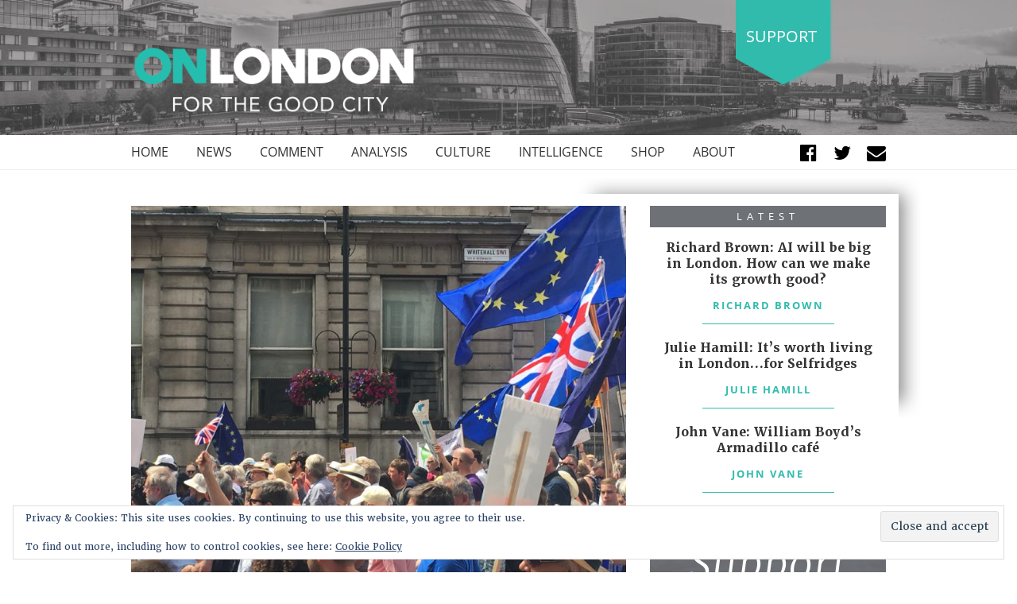

--- FILE ---
content_type: text/html; charset=UTF-8
request_url: https://www.onlondon.co.uk/is-london-floating-above-brexit-or-about-to-be-brought-down/
body_size: 21292
content:
<!doctype html>
<html lang="en-GB">
<head>
	<meta charset="UTF-8">
	<meta name="viewport" content="width=device-width, initial-scale=1">
	<link rel="profile" href="https://gmpg.org/xfn/11">

	<link rel="apple-touch-icon" sizes="180x180" href="/apple-touch-icon.png">
	<link rel="icon" type="image/png" sizes="32x32" href="/favicon-32x32.png">
	<link rel="icon" type="image/png" sizes="16x16" href="/favicon-16x16.png">
	<link rel="manifest" href="/site.webmanifest">
	<link rel="mask-icon" href="/safari-pinned-tab.svg" color="#5bbad5">
	<meta name="msapplication-TileColor" content="#da532c">
	<meta name="theme-color" content="#ffffff">

	<meta name='robots' content='index, follow, max-image-preview:large, max-snippet:-1, max-video-preview:-1' />
<script>window._wca = window._wca || [];</script>

	<!-- This site is optimized with the Yoast SEO plugin v26.7 - https://yoast.com/wordpress/plugins/seo/ -->
	<title>Is London floating above Brexit or about to be brought down? - OnLondon</title>
	<link rel="canonical" href="https://www.onlondon.co.uk/is-london-floating-above-brexit-or-about-to-be-brought-down/" />
	<meta property="og:locale" content="en_GB" />
	<meta property="og:type" content="article" />
	<meta property="og:title" content="Is London floating above Brexit or about to be brought down? - OnLondon" />
	<meta property="og:description" content="Centre For London&#8217;s latest facts and stats bulletin on the capital&#8217;s vital signs offers cherries to pick for protagonists on either side of the Brexit divide. The anti-Brexit Evening Standard highlights a slowing of the capital&#8217;s population growth &#8211; yes, it is still going up &#8211; and the Centre&#8217;s observation that this might, in the longer term, [&hellip;]" />
	<meta property="og:url" content="https://www.onlondon.co.uk/is-london-floating-above-brexit-or-about-to-be-brought-down/" />
	<meta property="og:site_name" content="OnLondon" />
	<meta property="article:publisher" content="https://www.facebook.com/onlondon" />
	<meta property="article:published_time" content="2018-08-07T23:00:00+00:00" />
	<meta property="article:modified_time" content="2018-09-10T16:37:20+00:00" />
	<meta property="og:image" content="https://www.onlondon.co.uk/wp-content/uploads/2018/08/IMG_9316.jpg" />
	<meta property="og:image:width" content="4032" />
	<meta property="og:image:height" content="3024" />
	<meta property="og:image:type" content="image/jpeg" />
	<meta name="author" content="Dave Hill" />
	<meta name="twitter:card" content="summary_large_image" />
	<meta name="twitter:creator" content="@onlondon" />
	<meta name="twitter:site" content="@onlondon" />
	<meta name="twitter:label1" content="Written by" />
	<meta name="twitter:data1" content="Dave Hill" />
	<meta name="twitter:label2" content="Estimated reading time" />
	<meta name="twitter:data2" content="5 minutes" />
	<!-- / Yoast SEO plugin. -->


<link rel='dns-prefetch' href='//stats.wp.com' />
<link rel='dns-prefetch' href='//v0.wordpress.com' />
<link rel="alternate" type="application/rss+xml" title="OnLondon &raquo; Feed" href="https://www.onlondon.co.uk/feed/" />
<link rel="alternate" type="application/rss+xml" title="OnLondon &raquo; Comments Feed" href="https://www.onlondon.co.uk/comments/feed/" />
<link rel="alternate" type="application/rss+xml" title="OnLondon &raquo; Is London floating above Brexit or about to be brought down? Comments Feed" href="https://www.onlondon.co.uk/is-london-floating-above-brexit-or-about-to-be-brought-down/feed/" />
<link rel="alternate" title="oEmbed (JSON)" type="application/json+oembed" href="https://www.onlondon.co.uk/wp-json/oembed/1.0/embed?url=https%3A%2F%2Fwww.onlondon.co.uk%2Fis-london-floating-above-brexit-or-about-to-be-brought-down%2F" />
<link rel="alternate" title="oEmbed (XML)" type="text/xml+oembed" href="https://www.onlondon.co.uk/wp-json/oembed/1.0/embed?url=https%3A%2F%2Fwww.onlondon.co.uk%2Fis-london-floating-above-brexit-or-about-to-be-brought-down%2F&#038;format=xml" />
		<!-- This site uses the Google Analytics by MonsterInsights plugin v9.11.1 - Using Analytics tracking - https://www.monsterinsights.com/ -->
		<!-- Note: MonsterInsights is not currently configured on this site. The site owner needs to authenticate with Google Analytics in the MonsterInsights settings panel. -->
					<!-- No tracking code set -->
				<!-- / Google Analytics by MonsterInsights -->
		<style id='wp-img-auto-sizes-contain-inline-css' type='text/css'>
img:is([sizes=auto i],[sizes^="auto," i]){contain-intrinsic-size:3000px 1500px}
/*# sourceURL=wp-img-auto-sizes-contain-inline-css */
</style>
<link rel='stylesheet' id='jetpack_related-posts-css' href='https://www.onlondon.co.uk/wp-content/plugins/jetpack/modules/related-posts/related-posts.css?ver=20240116' type='text/css' media='all' />
<style id='wp-emoji-styles-inline-css' type='text/css'>

	img.wp-smiley, img.emoji {
		display: inline !important;
		border: none !important;
		box-shadow: none !important;
		height: 1em !important;
		width: 1em !important;
		margin: 0 0.07em !important;
		vertical-align: -0.1em !important;
		background: none !important;
		padding: 0 !important;
	}
/*# sourceURL=wp-emoji-styles-inline-css */
</style>
<style id='wp-block-library-inline-css' type='text/css'>
:root{--wp-block-synced-color:#7a00df;--wp-block-synced-color--rgb:122,0,223;--wp-bound-block-color:var(--wp-block-synced-color);--wp-editor-canvas-background:#ddd;--wp-admin-theme-color:#007cba;--wp-admin-theme-color--rgb:0,124,186;--wp-admin-theme-color-darker-10:#006ba1;--wp-admin-theme-color-darker-10--rgb:0,107,160.5;--wp-admin-theme-color-darker-20:#005a87;--wp-admin-theme-color-darker-20--rgb:0,90,135;--wp-admin-border-width-focus:2px}@media (min-resolution:192dpi){:root{--wp-admin-border-width-focus:1.5px}}.wp-element-button{cursor:pointer}:root .has-very-light-gray-background-color{background-color:#eee}:root .has-very-dark-gray-background-color{background-color:#313131}:root .has-very-light-gray-color{color:#eee}:root .has-very-dark-gray-color{color:#313131}:root .has-vivid-green-cyan-to-vivid-cyan-blue-gradient-background{background:linear-gradient(135deg,#00d084,#0693e3)}:root .has-purple-crush-gradient-background{background:linear-gradient(135deg,#34e2e4,#4721fb 50%,#ab1dfe)}:root .has-hazy-dawn-gradient-background{background:linear-gradient(135deg,#faaca8,#dad0ec)}:root .has-subdued-olive-gradient-background{background:linear-gradient(135deg,#fafae1,#67a671)}:root .has-atomic-cream-gradient-background{background:linear-gradient(135deg,#fdd79a,#004a59)}:root .has-nightshade-gradient-background{background:linear-gradient(135deg,#330968,#31cdcf)}:root .has-midnight-gradient-background{background:linear-gradient(135deg,#020381,#2874fc)}:root{--wp--preset--font-size--normal:16px;--wp--preset--font-size--huge:42px}.has-regular-font-size{font-size:1em}.has-larger-font-size{font-size:2.625em}.has-normal-font-size{font-size:var(--wp--preset--font-size--normal)}.has-huge-font-size{font-size:var(--wp--preset--font-size--huge)}.has-text-align-center{text-align:center}.has-text-align-left{text-align:left}.has-text-align-right{text-align:right}.has-fit-text{white-space:nowrap!important}#end-resizable-editor-section{display:none}.aligncenter{clear:both}.items-justified-left{justify-content:flex-start}.items-justified-center{justify-content:center}.items-justified-right{justify-content:flex-end}.items-justified-space-between{justify-content:space-between}.screen-reader-text{border:0;clip-path:inset(50%);height:1px;margin:-1px;overflow:hidden;padding:0;position:absolute;width:1px;word-wrap:normal!important}.screen-reader-text:focus{background-color:#ddd;clip-path:none;color:#444;display:block;font-size:1em;height:auto;left:5px;line-height:normal;padding:15px 23px 14px;text-decoration:none;top:5px;width:auto;z-index:100000}html :where(.has-border-color){border-style:solid}html :where([style*=border-top-color]){border-top-style:solid}html :where([style*=border-right-color]){border-right-style:solid}html :where([style*=border-bottom-color]){border-bottom-style:solid}html :where([style*=border-left-color]){border-left-style:solid}html :where([style*=border-width]){border-style:solid}html :where([style*=border-top-width]){border-top-style:solid}html :where([style*=border-right-width]){border-right-style:solid}html :where([style*=border-bottom-width]){border-bottom-style:solid}html :where([style*=border-left-width]){border-left-style:solid}html :where(img[class*=wp-image-]){height:auto;max-width:100%}:where(figure){margin:0 0 1em}html :where(.is-position-sticky){--wp-admin--admin-bar--position-offset:var(--wp-admin--admin-bar--height,0px)}@media screen and (max-width:600px){html :where(.is-position-sticky){--wp-admin--admin-bar--position-offset:0px}}

/*# sourceURL=wp-block-library-inline-css */
</style><style id='global-styles-inline-css' type='text/css'>
:root{--wp--preset--aspect-ratio--square: 1;--wp--preset--aspect-ratio--4-3: 4/3;--wp--preset--aspect-ratio--3-4: 3/4;--wp--preset--aspect-ratio--3-2: 3/2;--wp--preset--aspect-ratio--2-3: 2/3;--wp--preset--aspect-ratio--16-9: 16/9;--wp--preset--aspect-ratio--9-16: 9/16;--wp--preset--color--black: #000000;--wp--preset--color--cyan-bluish-gray: #abb8c3;--wp--preset--color--white: #ffffff;--wp--preset--color--pale-pink: #f78da7;--wp--preset--color--vivid-red: #cf2e2e;--wp--preset--color--luminous-vivid-orange: #ff6900;--wp--preset--color--luminous-vivid-amber: #fcb900;--wp--preset--color--light-green-cyan: #7bdcb5;--wp--preset--color--vivid-green-cyan: #00d084;--wp--preset--color--pale-cyan-blue: #8ed1fc;--wp--preset--color--vivid-cyan-blue: #0693e3;--wp--preset--color--vivid-purple: #9b51e0;--wp--preset--gradient--vivid-cyan-blue-to-vivid-purple: linear-gradient(135deg,rgb(6,147,227) 0%,rgb(155,81,224) 100%);--wp--preset--gradient--light-green-cyan-to-vivid-green-cyan: linear-gradient(135deg,rgb(122,220,180) 0%,rgb(0,208,130) 100%);--wp--preset--gradient--luminous-vivid-amber-to-luminous-vivid-orange: linear-gradient(135deg,rgb(252,185,0) 0%,rgb(255,105,0) 100%);--wp--preset--gradient--luminous-vivid-orange-to-vivid-red: linear-gradient(135deg,rgb(255,105,0) 0%,rgb(207,46,46) 100%);--wp--preset--gradient--very-light-gray-to-cyan-bluish-gray: linear-gradient(135deg,rgb(238,238,238) 0%,rgb(169,184,195) 100%);--wp--preset--gradient--cool-to-warm-spectrum: linear-gradient(135deg,rgb(74,234,220) 0%,rgb(151,120,209) 20%,rgb(207,42,186) 40%,rgb(238,44,130) 60%,rgb(251,105,98) 80%,rgb(254,248,76) 100%);--wp--preset--gradient--blush-light-purple: linear-gradient(135deg,rgb(255,206,236) 0%,rgb(152,150,240) 100%);--wp--preset--gradient--blush-bordeaux: linear-gradient(135deg,rgb(254,205,165) 0%,rgb(254,45,45) 50%,rgb(107,0,62) 100%);--wp--preset--gradient--luminous-dusk: linear-gradient(135deg,rgb(255,203,112) 0%,rgb(199,81,192) 50%,rgb(65,88,208) 100%);--wp--preset--gradient--pale-ocean: linear-gradient(135deg,rgb(255,245,203) 0%,rgb(182,227,212) 50%,rgb(51,167,181) 100%);--wp--preset--gradient--electric-grass: linear-gradient(135deg,rgb(202,248,128) 0%,rgb(113,206,126) 100%);--wp--preset--gradient--midnight: linear-gradient(135deg,rgb(2,3,129) 0%,rgb(40,116,252) 100%);--wp--preset--font-size--small: 13px;--wp--preset--font-size--medium: 20px;--wp--preset--font-size--large: 36px;--wp--preset--font-size--x-large: 42px;--wp--preset--spacing--20: 0.44rem;--wp--preset--spacing--30: 0.67rem;--wp--preset--spacing--40: 1rem;--wp--preset--spacing--50: 1.5rem;--wp--preset--spacing--60: 2.25rem;--wp--preset--spacing--70: 3.38rem;--wp--preset--spacing--80: 5.06rem;--wp--preset--shadow--natural: 6px 6px 9px rgba(0, 0, 0, 0.2);--wp--preset--shadow--deep: 12px 12px 50px rgba(0, 0, 0, 0.4);--wp--preset--shadow--sharp: 6px 6px 0px rgba(0, 0, 0, 0.2);--wp--preset--shadow--outlined: 6px 6px 0px -3px rgb(255, 255, 255), 6px 6px rgb(0, 0, 0);--wp--preset--shadow--crisp: 6px 6px 0px rgb(0, 0, 0);}:where(.is-layout-flex){gap: 0.5em;}:where(.is-layout-grid){gap: 0.5em;}body .is-layout-flex{display: flex;}.is-layout-flex{flex-wrap: wrap;align-items: center;}.is-layout-flex > :is(*, div){margin: 0;}body .is-layout-grid{display: grid;}.is-layout-grid > :is(*, div){margin: 0;}:where(.wp-block-columns.is-layout-flex){gap: 2em;}:where(.wp-block-columns.is-layout-grid){gap: 2em;}:where(.wp-block-post-template.is-layout-flex){gap: 1.25em;}:where(.wp-block-post-template.is-layout-grid){gap: 1.25em;}.has-black-color{color: var(--wp--preset--color--black) !important;}.has-cyan-bluish-gray-color{color: var(--wp--preset--color--cyan-bluish-gray) !important;}.has-white-color{color: var(--wp--preset--color--white) !important;}.has-pale-pink-color{color: var(--wp--preset--color--pale-pink) !important;}.has-vivid-red-color{color: var(--wp--preset--color--vivid-red) !important;}.has-luminous-vivid-orange-color{color: var(--wp--preset--color--luminous-vivid-orange) !important;}.has-luminous-vivid-amber-color{color: var(--wp--preset--color--luminous-vivid-amber) !important;}.has-light-green-cyan-color{color: var(--wp--preset--color--light-green-cyan) !important;}.has-vivid-green-cyan-color{color: var(--wp--preset--color--vivid-green-cyan) !important;}.has-pale-cyan-blue-color{color: var(--wp--preset--color--pale-cyan-blue) !important;}.has-vivid-cyan-blue-color{color: var(--wp--preset--color--vivid-cyan-blue) !important;}.has-vivid-purple-color{color: var(--wp--preset--color--vivid-purple) !important;}.has-black-background-color{background-color: var(--wp--preset--color--black) !important;}.has-cyan-bluish-gray-background-color{background-color: var(--wp--preset--color--cyan-bluish-gray) !important;}.has-white-background-color{background-color: var(--wp--preset--color--white) !important;}.has-pale-pink-background-color{background-color: var(--wp--preset--color--pale-pink) !important;}.has-vivid-red-background-color{background-color: var(--wp--preset--color--vivid-red) !important;}.has-luminous-vivid-orange-background-color{background-color: var(--wp--preset--color--luminous-vivid-orange) !important;}.has-luminous-vivid-amber-background-color{background-color: var(--wp--preset--color--luminous-vivid-amber) !important;}.has-light-green-cyan-background-color{background-color: var(--wp--preset--color--light-green-cyan) !important;}.has-vivid-green-cyan-background-color{background-color: var(--wp--preset--color--vivid-green-cyan) !important;}.has-pale-cyan-blue-background-color{background-color: var(--wp--preset--color--pale-cyan-blue) !important;}.has-vivid-cyan-blue-background-color{background-color: var(--wp--preset--color--vivid-cyan-blue) !important;}.has-vivid-purple-background-color{background-color: var(--wp--preset--color--vivid-purple) !important;}.has-black-border-color{border-color: var(--wp--preset--color--black) !important;}.has-cyan-bluish-gray-border-color{border-color: var(--wp--preset--color--cyan-bluish-gray) !important;}.has-white-border-color{border-color: var(--wp--preset--color--white) !important;}.has-pale-pink-border-color{border-color: var(--wp--preset--color--pale-pink) !important;}.has-vivid-red-border-color{border-color: var(--wp--preset--color--vivid-red) !important;}.has-luminous-vivid-orange-border-color{border-color: var(--wp--preset--color--luminous-vivid-orange) !important;}.has-luminous-vivid-amber-border-color{border-color: var(--wp--preset--color--luminous-vivid-amber) !important;}.has-light-green-cyan-border-color{border-color: var(--wp--preset--color--light-green-cyan) !important;}.has-vivid-green-cyan-border-color{border-color: var(--wp--preset--color--vivid-green-cyan) !important;}.has-pale-cyan-blue-border-color{border-color: var(--wp--preset--color--pale-cyan-blue) !important;}.has-vivid-cyan-blue-border-color{border-color: var(--wp--preset--color--vivid-cyan-blue) !important;}.has-vivid-purple-border-color{border-color: var(--wp--preset--color--vivid-purple) !important;}.has-vivid-cyan-blue-to-vivid-purple-gradient-background{background: var(--wp--preset--gradient--vivid-cyan-blue-to-vivid-purple) !important;}.has-light-green-cyan-to-vivid-green-cyan-gradient-background{background: var(--wp--preset--gradient--light-green-cyan-to-vivid-green-cyan) !important;}.has-luminous-vivid-amber-to-luminous-vivid-orange-gradient-background{background: var(--wp--preset--gradient--luminous-vivid-amber-to-luminous-vivid-orange) !important;}.has-luminous-vivid-orange-to-vivid-red-gradient-background{background: var(--wp--preset--gradient--luminous-vivid-orange-to-vivid-red) !important;}.has-very-light-gray-to-cyan-bluish-gray-gradient-background{background: var(--wp--preset--gradient--very-light-gray-to-cyan-bluish-gray) !important;}.has-cool-to-warm-spectrum-gradient-background{background: var(--wp--preset--gradient--cool-to-warm-spectrum) !important;}.has-blush-light-purple-gradient-background{background: var(--wp--preset--gradient--blush-light-purple) !important;}.has-blush-bordeaux-gradient-background{background: var(--wp--preset--gradient--blush-bordeaux) !important;}.has-luminous-dusk-gradient-background{background: var(--wp--preset--gradient--luminous-dusk) !important;}.has-pale-ocean-gradient-background{background: var(--wp--preset--gradient--pale-ocean) !important;}.has-electric-grass-gradient-background{background: var(--wp--preset--gradient--electric-grass) !important;}.has-midnight-gradient-background{background: var(--wp--preset--gradient--midnight) !important;}.has-small-font-size{font-size: var(--wp--preset--font-size--small) !important;}.has-medium-font-size{font-size: var(--wp--preset--font-size--medium) !important;}.has-large-font-size{font-size: var(--wp--preset--font-size--large) !important;}.has-x-large-font-size{font-size: var(--wp--preset--font-size--x-large) !important;}
/*# sourceURL=global-styles-inline-css */
</style>

<style id='classic-theme-styles-inline-css' type='text/css'>
/*! This file is auto-generated */
.wp-block-button__link{color:#fff;background-color:#32373c;border-radius:9999px;box-shadow:none;text-decoration:none;padding:calc(.667em + 2px) calc(1.333em + 2px);font-size:1.125em}.wp-block-file__button{background:#32373c;color:#fff;text-decoration:none}
/*# sourceURL=/wp-includes/css/classic-themes.min.css */
</style>
<link rel='stylesheet' id='mpp_gutenberg-css' href='https://www.onlondon.co.uk/wp-content/plugins/metronet-profile-picture/dist/blocks.style.build.css?ver=2.6.3' type='text/css' media='all' />
<link rel='stylesheet' id='woocommerce-layout-css' href='https://www.onlondon.co.uk/wp-content/plugins/woocommerce/assets/css/woocommerce-layout.css?ver=10.4.3' type='text/css' media='all' />
<style id='woocommerce-layout-inline-css' type='text/css'>

	.infinite-scroll .woocommerce-pagination {
		display: none;
	}
/*# sourceURL=woocommerce-layout-inline-css */
</style>
<link rel='stylesheet' id='woocommerce-smallscreen-css' href='https://www.onlondon.co.uk/wp-content/plugins/woocommerce/assets/css/woocommerce-smallscreen.css?ver=10.4.3' type='text/css' media='only screen and (max-width: 768px)' />
<link rel='stylesheet' id='woocommerce-general-css' href='https://www.onlondon.co.uk/wp-content/plugins/woocommerce/assets/css/woocommerce.css?ver=10.4.3' type='text/css' media='all' />
<style id='woocommerce-inline-inline-css' type='text/css'>
.woocommerce form .form-row .required { visibility: visible; }
/*# sourceURL=woocommerce-inline-inline-css */
</style>
<link rel='stylesheet' id='onlondon-style-css' href='https://www.onlondon.co.uk/wp-content/themes/onlondon/style.css?ver=6.9' type='text/css' media='all' />
<link rel='stylesheet' id='tablepress-default-css' href='https://www.onlondon.co.uk/wp-content/plugins/tablepress/css/build/default.css?ver=3.2.6' type='text/css' media='all' />
<link rel='stylesheet' id='jetpack-swiper-library-css' href='https://www.onlondon.co.uk/wp-content/plugins/jetpack/_inc/blocks/swiper.css?ver=15.4' type='text/css' media='all' />
<link rel='stylesheet' id='jetpack-carousel-css' href='https://www.onlondon.co.uk/wp-content/plugins/jetpack/modules/carousel/jetpack-carousel.css?ver=15.4' type='text/css' media='all' />
<script type="text/javascript" id="jetpack_related-posts-js-extra">
/* <![CDATA[ */
var related_posts_js_options = {"post_heading":"h4"};
//# sourceURL=jetpack_related-posts-js-extra
/* ]]> */
</script>
<script type="text/javascript" src="https://www.onlondon.co.uk/wp-content/plugins/jetpack/_inc/build/related-posts/related-posts.min.js?ver=20240116" id="jetpack_related-posts-js"></script>
<script type="text/javascript" src="https://www.onlondon.co.uk/wp-includes/js/jquery/jquery.min.js?ver=3.7.1" id="jquery-core-js"></script>
<script type="text/javascript" src="https://www.onlondon.co.uk/wp-includes/js/jquery/jquery-migrate.min.js?ver=3.4.1" id="jquery-migrate-js"></script>
<script type="text/javascript" src="https://www.onlondon.co.uk/wp-content/plugins/woocommerce/assets/js/jquery-blockui/jquery.blockUI.min.js?ver=2.7.0-wc.10.4.3" id="wc-jquery-blockui-js" defer="defer" data-wp-strategy="defer"></script>
<script type="text/javascript" id="wc-add-to-cart-js-extra">
/* <![CDATA[ */
var wc_add_to_cart_params = {"ajax_url":"/wp-admin/admin-ajax.php","wc_ajax_url":"/?wc-ajax=%%endpoint%%","i18n_view_cart":"View basket","cart_url":"https://www.onlondon.co.uk/basket/","is_cart":"","cart_redirect_after_add":"no"};
//# sourceURL=wc-add-to-cart-js-extra
/* ]]> */
</script>
<script type="text/javascript" src="https://www.onlondon.co.uk/wp-content/plugins/woocommerce/assets/js/frontend/add-to-cart.min.js?ver=10.4.3" id="wc-add-to-cart-js" defer="defer" data-wp-strategy="defer"></script>
<script type="text/javascript" src="https://www.onlondon.co.uk/wp-content/plugins/woocommerce/assets/js/js-cookie/js.cookie.min.js?ver=2.1.4-wc.10.4.3" id="wc-js-cookie-js" defer="defer" data-wp-strategy="defer"></script>
<script type="text/javascript" id="woocommerce-js-extra">
/* <![CDATA[ */
var woocommerce_params = {"ajax_url":"/wp-admin/admin-ajax.php","wc_ajax_url":"/?wc-ajax=%%endpoint%%","i18n_password_show":"Show password","i18n_password_hide":"Hide password"};
//# sourceURL=woocommerce-js-extra
/* ]]> */
</script>
<script type="text/javascript" src="https://www.onlondon.co.uk/wp-content/plugins/woocommerce/assets/js/frontend/woocommerce.min.js?ver=10.4.3" id="woocommerce-js" defer="defer" data-wp-strategy="defer"></script>
<script type="text/javascript" src="https://stats.wp.com/s-202604.js" id="woocommerce-analytics-js" defer="defer" data-wp-strategy="defer"></script>
<link rel="https://api.w.org/" href="https://www.onlondon.co.uk/wp-json/" /><link rel="alternate" title="JSON" type="application/json" href="https://www.onlondon.co.uk/wp-json/wp/v2/posts/4641" /><link rel="EditURI" type="application/rsd+xml" title="RSD" href="https://www.onlondon.co.uk/xmlrpc.php?rsd" />
<meta name="generator" content="WordPress 6.9" />
<meta name="generator" content="WooCommerce 10.4.3" />
<link rel='shortlink' href='https://wp.me/pa79OH-1cR' />


<!-- This site is optimized with the Schema plugin v1.7.9.6 - https://schema.press -->
<script type="application/ld+json">{"@context":"https:\/\/schema.org\/","@type":"NewsArticle","mainEntityOfPage":{"@type":"WebPage","@id":"https:\/\/www.onlondon.co.uk\/is-london-floating-above-brexit-or-about-to-be-brought-down\/"},"url":"https:\/\/www.onlondon.co.uk\/is-london-floating-above-brexit-or-about-to-be-brought-down\/","headline":"Is London floating above Brexit or about to be brought down?","datePublished":"2018-08-08T00:00:00+01:00","dateModified":"2018-09-10T17:37:20+01:00","publisher":{"@type":"Organization","@id":"https:\/\/www.onlondon.co.uk\/#organization","name":"OnLondon","logo":{"@type":"ImageObject","url":"https:\/\/www.onlondon.co.uk\/wp-content\/uploads\/2018\/07\/logo-header-onlondon-1-394-92.png","width":600,"height":60}},"image":{"@type":"ImageObject","url":"https:\/\/www.onlondon.co.uk\/wp-content\/uploads\/2018\/08\/IMG_9316.jpg","width":4032,"height":3024},"articleSection":"Analysis","description":"Centre For London's latest facts and stats bulletin on the capital's vital signs offers cherries to pick for protagonists on either side of the Brexit divide. The anti-Brexit Evening Standard highlights a slowing of the capital's population growth - yes, it is still going up - and the Centre's observation that","author":{"@type":"Person","name":"Dave Hill","url":"https:\/\/www.onlondon.co.uk\/author\/onlondon\/","description":"On London founder and editor Dave Hill has been a freelance journalist since 1981 and an award-winning London specialist since 2008.","image":{"@type":"ImageObject","url":"https:\/\/www.onlondon.co.uk\/wp-content\/uploads\/2018\/08\/aDaveSuitMap-96x96.jpg","height":96,"width":96}},"commentCount":"0"}</script>

	<style>img#wpstats{display:none}</style>
		<link rel="pingback" href="https://www.onlondon.co.uk/xmlrpc.php">	<noscript><style>.woocommerce-product-gallery{ opacity: 1 !important; }</style></noscript>
	

<!-- This site is optimized with the Schema plugin v1.7.9.6 - https://schema.press -->
<script type="application/ld+json">{
    "@context": "http://schema.org",
    "@type": "BreadcrumbList",
    "itemListElement": [
        {
            "@type": "ListItem",
            "position": 1,
            "item": {
                "@id": "https://www.onlondon.co.uk",
                "name": "Home"
            }
        },
        {
            "@type": "ListItem",
            "position": 2,
            "item": {
                "@id": "https://www.onlondon.co.uk/blog/",
                "name": "Blog"
            }
        },
        {
            "@type": "ListItem",
            "position": 3,
            "item": {
                "@id": "https://www.onlondon.co.uk/is-london-floating-above-brexit-or-about-to-be-brought-down/",
                "name": "Is London floating above Brexit or about to be brought down?",
                "image": "https://www.onlondon.co.uk/wp-content/uploads/2018/08/IMG_9316.jpg"
            }
        }
    ]
}</script>

<link rel="amphtml" href="https://www.onlondon.co.uk/is-london-floating-above-brexit-or-about-to-be-brought-down/amp/">		<style type="text/css" id="wp-custom-css">
			@media only screen and (max-width : 414px) 
{
		#donate .title {
    text-align: center;
}
		#donate .statement {
    text-align: center;
}
		#donate .right {
    text-align: center;
}
	#subscribe .subscribe {
    padding: 20px 14px;
}
	
header#masthead #logo .donate {
    top: -20px;
}
	header#masthead #logo {
    padding: 20px 0;
}
	header#masthead #logo .site-branding {
    width: 100%;
    max-width: 200px;
}
	#writers-shop-about .outer-block {
    margin-bottom: 30px;
    max-width: 345px;
}

}
#sticky-posts .block.single article figure .flash-container {
    background: #ccc;
    top: 17px;
    left: 17px;
    position: absolute;
}
	#writers-shop-about .about .by-line {
    margin-bottom: 20px;
    font-size: 1.6rem;
}
/* #donate {
    background-position: center -140px !important;
} */

		</style>
		
	<link rel="stylesheet" href="https://use.typekit.net/fkg4adz.css">
<link rel='stylesheet' id='wc-blocks-style-css' href='https://www.onlondon.co.uk/wp-content/plugins/woocommerce/assets/client/blocks/wc-blocks.css?ver=wc-10.4.3' type='text/css' media='all' />
<link rel='stylesheet' id='eu-cookie-law-style-css' href='https://www.onlondon.co.uk/wp-content/plugins/jetpack/modules/widgets/eu-cookie-law/style.css?ver=15.4' type='text/css' media='all' />
</head>

<body class="wp-singular post-template-default single single-post postid-4641 single-format-standard wp-theme-onlondon theme-onlondon woocommerce-no-js">
<div id="page" class="site">
	<a class="skip-link screen-reader-text" href="#content">Skip to content</a>



	<header id="masthead" class="site-header">

		
		<div id="logo" style="background: url(https://www.onlondon.co.uk/wp-content/uploads/2018/09/newheader-1-1600x200.jpg) no-repeat center center / cover transparent;">

			<div class="container">

				<div class="site-branding">

					
			<a href="/" title="OnLondon - For The Good City">
				<img src="https://www.onlondon.co.uk/wp-content/uploads/2018/09/newlogo.png" alt="OnLondon - For The Good City">
			</a>
	
				</div>

				<div class="donate">

					<a href="https://donorbox.org/onlondon?amount=20" target="_blank">
						Support
					</a>

				</div>

				<!-- <div class="row"> -->

					<!-- <div class="col-7 col-sm-6 logo"> -->



					<!-- </div> -->

					<!-- <div class="col-5 col-sm-6 donate"> -->





					<!-- </div> -->

				<!-- </div> -->


				<div id="menu-mobile">
					<div class="menu-button">

						<a href="/" title="Menu" class="slide-menu cd-btn js-cd-panel-trigger" data-panel="main"></a>

					</div>



					<div class="cd-panel cd-panel--from-right js-cd-panel-main">

						<!-- <header class="cd-panel__header"> -->
							<!-- <h1></h1> -->
							<!-- <a href="#0" class="cd-panel__close js-cd-close">Close</a> -->
						<!-- </header> -->

						<div class="cd-panel__container">

							<div class="cd-panel__header">
								<a href="#0" class="cd-panel__close js-cd-close"></a>
							</div>


							<div class="cd-panel__content">

								<!-- your side panel content here -->
								<nav id="mobile-navigation" class="main-navigation">
									<!-- <button class="menu-toggle" aria-controls="primary-menu" aria-expanded="false"> -->
																			<!-- </button> -->
									<div class="menu-main-menu-container"><ul id="primary-menu" class="menu"><li id="menu-item-340" class="menu-item menu-item-type-post_type menu-item-object-page menu-item-home menu-item-340"><a href="https://www.onlondon.co.uk/">Home</a></li>
<li id="menu-item-347" class="menu-item menu-item-type-taxonomy menu-item-object-category menu-item-347"><a href="https://www.onlondon.co.uk/category/news/">News</a></li>
<li id="menu-item-349" class="menu-item menu-item-type-taxonomy menu-item-object-category menu-item-349"><a href="https://www.onlondon.co.uk/category/comment/">Comment</a></li>
<li id="menu-item-348" class="menu-item menu-item-type-taxonomy menu-item-object-category current-post-ancestor current-menu-parent current-post-parent menu-item-348"><a href="https://www.onlondon.co.uk/category/analysis/">Analysis</a></li>
<li id="menu-item-350" class="menu-item menu-item-type-taxonomy menu-item-object-category menu-item-has-children menu-item-350"><a href="https://www.onlondon.co.uk/category/culture/">Culture</a>
<ul class="sub-menu">
	<li id="menu-item-5654" class="menu-item menu-item-type-taxonomy menu-item-object-category menu-item-5654"><a href="https://www.onlondon.co.uk/category/culture/lost-london/">Lost London</a></li>
	<li id="menu-item-5779" class="menu-item menu-item-type-taxonomy menu-item-object-category menu-item-5779"><a href="https://www.onlondon.co.uk/category/culture/open-city/">Open City</a></li>
</ul>
</li>
<li id="menu-item-2127" class="menu-item menu-item-type-taxonomy menu-item-object-category current-post-ancestor current-menu-parent current-post-parent menu-item-2127"><a href="https://www.onlondon.co.uk/category/intelligence/">Intelligence</a></li>
<li id="menu-item-2128" class="menu-item menu-item-type-post_type menu-item-object-page menu-item-has-children menu-item-2128"><a href="https://www.onlondon.co.uk/shop/">Shop</a>
<ul class="sub-menu">
	<li id="menu-item-2133" class="menu-item menu-item-type-taxonomy menu-item-object-product_cat menu-item-2133"><a href="https://www.onlondon.co.uk/product-category/books/">Books</a></li>
</ul>
</li>
<li id="menu-item-337" class="menu-item menu-item-type-post_type menu-item-object-page menu-item-has-children menu-item-337"><a href="https://www.onlondon.co.uk/about/">About</a>
<ul class="sub-menu">
	<li id="menu-item-352" class="menu-item menu-item-type-post_type menu-item-object-page menu-item-352"><a href="https://www.onlondon.co.uk/about/aims/">Aims</a></li>
	<li id="menu-item-338" class="menu-item menu-item-type-post_type menu-item-object-page menu-item-338"><a href="https://www.onlondon.co.uk/about/contact-us/">Contact</a></li>
</ul>
</li>
</ul></div>
									<div class="social-media">
                    <ul>  <li>
                                        <a href="https://www.facebook.com/onlondon" target="_blank">
                                            <i class="fa fa-facebook-official" aria-hidden="true"></i>
                                        </a>
                                    </li>  <li>
                                        <a href="https://twitter.com/onlondon" target="_blank">
                                            <i class="fa fa-twitter" aria-hidden="true"></i>
                                        </a>
                                    </li>  <li>
                                        <a href="mailto:davehillonlondon@gmail.com">
                                            <i class="fa fa-envelope" aria-hidden="true"></i>
                                        </a>
                                    </li>  </ul>
                </div>								</nav>
								<!-- your side panel content here -->

							</div>
						</div>

					</div> <!-- cd-panel -->
				</div>

			</div>

		</div>
		<!-- #logo -->



		<nav id="desktop-navigation">

			<div class="container">

				<div class="menu-main-menu-container"><ul id="primary-menu" class="menu"><li class="menu-item menu-item-type-post_type menu-item-object-page menu-item-home menu-item-340"><a href="https://www.onlondon.co.uk/">Home</a></li>
<li class="menu-item menu-item-type-taxonomy menu-item-object-category menu-item-347"><a href="https://www.onlondon.co.uk/category/news/">News</a></li>
<li class="menu-item menu-item-type-taxonomy menu-item-object-category menu-item-349"><a href="https://www.onlondon.co.uk/category/comment/">Comment</a></li>
<li class="menu-item menu-item-type-taxonomy menu-item-object-category current-post-ancestor current-menu-parent current-post-parent menu-item-348"><a href="https://www.onlondon.co.uk/category/analysis/">Analysis</a></li>
<li class="menu-item menu-item-type-taxonomy menu-item-object-category menu-item-has-children menu-item-350"><a href="https://www.onlondon.co.uk/category/culture/">Culture</a>
<ul class="sub-menu">
	<li class="menu-item menu-item-type-taxonomy menu-item-object-category menu-item-5654"><a href="https://www.onlondon.co.uk/category/culture/lost-london/">Lost London</a></li>
	<li class="menu-item menu-item-type-taxonomy menu-item-object-category menu-item-5779"><a href="https://www.onlondon.co.uk/category/culture/open-city/">Open City</a></li>
</ul>
</li>
<li class="menu-item menu-item-type-taxonomy menu-item-object-category current-post-ancestor current-menu-parent current-post-parent menu-item-2127"><a href="https://www.onlondon.co.uk/category/intelligence/">Intelligence</a></li>
<li class="menu-item menu-item-type-post_type menu-item-object-page menu-item-has-children menu-item-2128"><a href="https://www.onlondon.co.uk/shop/">Shop</a>
<ul class="sub-menu">
	<li class="menu-item menu-item-type-taxonomy menu-item-object-product_cat menu-item-2133"><a href="https://www.onlondon.co.uk/product-category/books/">Books</a></li>
</ul>
</li>
<li class="menu-item menu-item-type-post_type menu-item-object-page menu-item-has-children menu-item-337"><a href="https://www.onlondon.co.uk/about/">About</a>
<ul class="sub-menu">
	<li class="menu-item menu-item-type-post_type menu-item-object-page menu-item-352"><a href="https://www.onlondon.co.uk/about/aims/">Aims</a></li>
	<li class="menu-item menu-item-type-post_type menu-item-object-page menu-item-338"><a href="https://www.onlondon.co.uk/about/contact-us/">Contact</a></li>
</ul>
</li>
</ul></div><div class="social-media">
                    <ul>  <li>
                                        <a href="https://www.facebook.com/onlondon" target="_blank">
                                            <i class="fa fa-facebook-official" aria-hidden="true"></i>
                                        </a>
                                    </li>  <li>
                                        <a href="https://twitter.com/onlondon" target="_blank">
                                            <i class="fa fa-twitter" aria-hidden="true"></i>
                                        </a>
                                    </li>  <li>
                                        <a href="mailto:davehillonlondon@gmail.com">
                                            <i class="fa fa-envelope" aria-hidden="true"></i>
                                        </a>
                                    </li>  </ul>
                </div>
			</div>

		</nav>
		<!-- #navigation -->

	</header><!-- #masthead -->



	<div id="content" class="site-content">

	<div class="container shadow">

		<div class="row">

			<div class="col-md-8">

				<div id="primary" class="content-area">
					<main id="main" class="site-main">

					
<article id="post-4641" class="post-4641 post type-post status-publish format-standard has-post-thumbnail category-analysis category-intelligence tag-affordable-housing tag-brexit tag-centre-for-london tag-demographics tag-employment tag-evening-standard tag-financial-times tag-housing tag-planning tag-population tag-sadiq-khan tag-silviya-barrett tag-southwark tag-the-independent tag-the-london-plan tag-vicky-pryce">

	
			<figure class="post-thumbnail single">
				<img width="640" height="480" src="https://www.onlondon.co.uk/wp-content/uploads/2018/08/IMG_9316-1024x768.jpg" class="attachment-large size-large wp-post-image" alt="Is London floating above Brexit or about to be brought down?" decoding="async" fetchpriority="high" srcset="https://www.onlondon.co.uk/wp-content/uploads/2018/08/IMG_9316-1024x768.jpg 1024w, https://www.onlondon.co.uk/wp-content/uploads/2018/08/IMG_9316-300x225.jpg 300w, https://www.onlondon.co.uk/wp-content/uploads/2018/08/IMG_9316-768x576.jpg 768w, https://www.onlondon.co.uk/wp-content/uploads/2018/08/IMG_9316-600x450.jpg 600w" sizes="(max-width: 640px) 100vw, 640px" data-attachment-id="3255" data-permalink="https://www.onlondon.co.uk/img_9316/" data-orig-file="https://www.onlondon.co.uk/wp-content/uploads/2018/08/IMG_9316.jpg" data-orig-size="4032,3024" data-comments-opened="1" data-image-meta="{&quot;aperture&quot;:&quot;2.2&quot;,&quot;credit&quot;:&quot;&quot;,&quot;camera&quot;:&quot;iPhone 6s&quot;,&quot;caption&quot;:&quot;&quot;,&quot;created_timestamp&quot;:&quot;1529760727&quot;,&quot;copyright&quot;:&quot;&quot;,&quot;focal_length&quot;:&quot;4.15&quot;,&quot;iso&quot;:&quot;25&quot;,&quot;shutter_speed&quot;:&quot;0.00137931034483&quot;,&quot;title&quot;:&quot;&quot;,&quot;orientation&quot;:&quot;1&quot;}" data-image-title="IMG_9316" data-image-description="" data-image-caption="&lt;p&gt;Img 9316&lt;/p&gt;
" data-medium-file="https://www.onlondon.co.uk/wp-content/uploads/2018/08/IMG_9316-300x225.jpg" data-large-file="https://www.onlondon.co.uk/wp-content/uploads/2018/08/IMG_9316-1024x768.jpg" />			</figure>

		
	<header class="entry-header">
		<h1 class="entry-title">Is London floating above Brexit or about to be brought down?</h1><div class="byline"> <span class="author vcard"><a class="url fn n" href="https://www.onlondon.co.uk/author/onlondon/">Dave Hill</a></span></div><div class="posted-on"><time class="entry-date published" datetime="2018-08-08T00:00:00+01:00">8th August 2018</time><time class="updated" datetime="2018-09-10T17:37:20+01:00">10th September 2018</time></div>	</header>


	

	<div class="entry-content">
		<p>Centre For London&#8217;s latest facts and stats bulletin on the capital&#8217;s vital signs offers cherries to pick for protagonists on either side of the Brexit divide. The anti-Brexit Evening Standard <a href="https://www.standard.co.uk/news/london/brexit-has-slowed-population-growth-of-london-to-lowest-rate-in-a-decade-a3906286.html">highlights</a> a slowing of the capital&#8217;s population growth &#8211; yes, it is still going up &#8211; and the Centre&#8217;s observation that this might, in the longer term, &#8220;significantly damage our economy&#8221; rather than reducing pressure on infrastructure and public services. The Independent grabs the chance for another of those house price-related &#8220;<a href="https://www.independent.co.uk/news/business/news/brexit-london-house-prices-exodus-jobs-affordability-housing-crisis-a8482596.html">exodus</a>&#8221; stories.</p>
<p>Conversely, champions of Brexit can seize on the Centre&#8217;s reporting that &#8220;London&#8217;s economy continues to expand, with lower unemployment levels and job numbers in the capital reaching new highs&#8221;, adding that this is &#8220;particularly encouraging against the background of continuing uncertainty around Brexit.&#8221; The <a href="https://www.ft.com/content/2a812cf6-9af7-11e8-ab77-f854c65a4465">Financial Times</a> has led on this part of the research, reporting that London&#8217;s economy is growing slightly faster than that of the rest of the country.</p>
<p>So what is the true story here? It is, of course, that both main themes of the fifth edition of <a href="https://www.centreforlondon.org/publication/the-london-intelligence-issue-5/">The London Intelligence</a> are important, and their significance to some degree unclear or open to interpretation. And much of the detail is intriguing.</p>
<p>The cheering news on <strong>the economy</strong> takes a different forms. An important survey of business activity &#8211; the purchasing managers&#8217; indices &#8211; produced an overall score in June that is its highest since last October. The number of jobs in London went up to 5.9 million in the first quarter (Q1) of 2018, a rise of 1.9 per cent compared with the same period last year. The rise was pretty evenly spread, though there were strikingly large hikes of seven per cent in the real estate and creative sectors and in civil service posts, principally in &#8211; wait for it &#8211; the Department for Exiting the European Union. And unemployment has kept falling, with its Q1 figure of 255,000 described by the Centre as &#8220;close to a record low&#8221;.</p>
<p><img decoding="async" class="alignnone size-full wp-image-23231 aligncenter" src="https://www.onlondon.co.uk/wp-content/uploads/2018/08/Screen-Shot-2018-08-08-at-18.35.46.png" alt="" width="531" height="282" /></p>
<p>It isn&#8217;t all optimism, though. Productivity in London, though still far higher than in the rest of the country, has dropped a little, and new entrants to the job market have seen a seven percent fall in their wage levels since the 2009 financial crisis. Meanwhile, the Centre underlines that in-work poverty in London is getting worse.</p>
<p>The <strong>population</strong> story derives from a considerable fall in the net increase in people moving to London from overseas combined with a net rise in the number moving out of London to other parts of the UK. The estimated net gain in overseas migrants to mid-2017 was just under 83,000 people, and the estimated net loss domestically was about 107,000 (336,000 left compared with 230,000 who arrived). The reason the population kept growing anyway was that the number of births continued to substantially exceed the number of deaths. It all boiled down to a small increase in the number of Londoners than was expected.</p>
<p><img decoding="async" class="alignnone size-full wp-image-23230 aligncenter" src="https://www.onlondon.co.uk/wp-content/uploads/2018/08/Screen-Shot-2018-08-08-at-18.34.14.png" alt="" width="539" height="335" /></p>
<p>How important are these changes and why have they occurred? Centre For London&#8217;s research manager Silviya Barrett provides the measured view that it is too early say whether the levelling out of population growth is &#8220;a temporary blip, perhaps reflecting post-EU referendum uncertainty, or the beginning of a longer term trend&#8221;. Vicky Pryce from the Centre for Economics and Business Research warns that &#8220;any loss of EU workers and the likelihood of [financial] services not being covered by any Brexit deal would leave the City particularly vulnerable.&#8221;</p>
<p>What about The Independent&#8217;s population &#8220;exodus&#8221;? We need to be a little careful with that idea, whether in relation to past claims about &#8220;white flight&#8221; from London&#8217;s ethnic diversity (which have been persuasively challenged) or of Londoners being &#8220;pushed out&#8221; by rich foreigners buying all the houses. Bear in mind that net outward internal migration has been a <a href="https://www.onlondon.co.uk/the-guardians-london-exodus-claims-are-flawed/">routine feature</a> of the capital&#8217;s demography for decades. The overall outflow of 107,000 is higher than the 93,300 of the previous year, continuing a trend of increases. But it is still not as high as in 2004 (110,200) and not much higher than in 2003 (103,133).</p>
<p>High housing costs might not tell the whole story, though they have always been a driver for such population movement. And while the numbers in their late twenties and thirties heading out probably reflect how tough the current situation is, it could be that part of the increased outflow is down to people who&#8217;d been delaying selling up and heading for Hertfordshire or Kent while London property prices were soaring now getting round to it as they&#8217;ve stabilised and in some boroughs even fallen (see the map below for what&#8217;s happened in, or example, Brent and Southwark).</p>
<p><img loading="lazy" decoding="async" class="alignnone size-full wp-image-23229 aligncenter" src="https://www.onlondon.co.uk/wp-content/uploads/2018/08/Screen-Shot-2018-08-08-at-18.18.12.png" alt="" width="528" height="451" /></p>
<p>Is the <strong>housing</strong> situation looking up at all? Not really. The housing supply pipeline remains &#8220;relatively stable&#8221;, says the report, but the year to March 2018 saw 24,000 homes completed &#8211; quite high compared with recent years, but very far short of the 66,000 needed, according to Sadiq Khan&#8217;s draft new London Plan. Permissions for a quarter of the 145 large housing schemes proposed were not granted planning permission by the boroughs concerned. &#8220;This may indicate that many councils are coming under pressure to ensure high levels of affordability in new developments,&#8221; the report remarks. The Mayor&#8217;s &#8220;threshold&#8221; approach seeks 35% of homes in new schemes to meet his definition of &#8220;genuinely affordable&#8221;.</p>
<p>There&#8217;s lots more valuable information in the latest London Intelligence, so take a look for yourselves <a href="https://www.centreforlondon.org/publication/the-london-intelligence-issue-5/">here</a>. All the graphs and charts here originated there.</p>
<p><em><strong>LONDON AND BREXIT: Will leaving the EU be good or bad for the capital? On London and the illustrious <a href="https://www.londonsociety.org.uk/about/">London Society</a> have jointly organised a debate about this crucial question. Anti-Brexit campaigner <a href="https://www.onlondon.co.uk/andrew-adonis-renews-stop-brexit-plea-and-calls-for-transport-and-housing-investment-drive/">Andrew Adonis</a>, former Boris Johnson adviser <a href="https://www.onlondon.co.uk/brexit-will-make-london-more-global/">Daniel Moylan</a> and Lib Dem AM <a href="https://www.onlondon.co.uk/caroline-pidgeon-to-speak-at-london-brexit-debate/">Caroline Pidgeon</a> have already been booked to speak. Buy your tickets <a href="https://www.londonsociety.org.uk/event/london-brexit-debate/">here</a>.</strong></em></p>
<p>&nbsp;</p>
<p>&nbsp;</p>

<div id='jp-relatedposts' class='jp-relatedposts' >
	<h3 class="jp-relatedposts-headline"><em>Related</em></h3>
</div>	</div>


	<div class="entry-categories">
		Categories: <a href="https://www.onlondon.co.uk/category/analysis/" alt="View all posts in Analysis">Analysis</a>, <a href="https://www.onlondon.co.uk/category/intelligence/" alt="View all posts in Intelligence">Intelligence</a>	</div>


	<div class="entry-tags">
		Tags: <a href="https://www.onlondon.co.uk/tag/affordable-housing/" alt="View all posts in affordable housing">affordable housing</a>, <a href="https://www.onlondon.co.uk/tag/brexit/" alt="View all posts in Brexit">Brexit</a>, <a href="https://www.onlondon.co.uk/tag/centre-for-london/" alt="View all posts in Centre For London">Centre For London</a>, <a href="https://www.onlondon.co.uk/tag/demographics/" alt="View all posts in demographics">demographics</a>, <a href="https://www.onlondon.co.uk/tag/employment/" alt="View all posts in employment">employment</a>, <a href="https://www.onlondon.co.uk/tag/evening-standard/" alt="View all posts in Evening Standard">Evening Standard</a>, <a href="https://www.onlondon.co.uk/tag/financial-times/" alt="View all posts in Financial Times">Financial Times</a>, <a href="https://www.onlondon.co.uk/tag/housing/" alt="View all posts in housing">housing</a>, <a href="https://www.onlondon.co.uk/tag/planning/" alt="View all posts in planning">planning</a>, <a href="https://www.onlondon.co.uk/tag/population/" alt="View all posts in population">population</a>, <a href="https://www.onlondon.co.uk/tag/sadiq-khan/" alt="View all posts in Sadiq Khan">Sadiq Khan</a>, <a href="https://www.onlondon.co.uk/tag/silviya-barrett/" alt="View all posts in Silviya Barrett">Silviya Barrett</a>, <a href="https://www.onlondon.co.uk/tag/southwark/" alt="View all posts in Southwark">Southwark</a>, <a href="https://www.onlondon.co.uk/tag/the-independent/" alt="View all posts in The Independent">The Independent</a>, <a href="https://www.onlondon.co.uk/tag/the-london-plan/" alt="View all posts in The London Plan">The London Plan</a>, <a href="https://www.onlondon.co.uk/tag/vicky-pryce/" alt="View all posts in Vicky Pryce">Vicky Pryce</a>	</div>


	<footer class="entry-footer">
			</footer>

</article>

	<nav class="navigation post-navigation" aria-label="Posts">
		<h2 class="screen-reader-text">Post navigation</h2>
		<div class="nav-links"><div class="nav-previous"><a href="https://www.onlondon.co.uk/tfl-funds-more-cycling-schemes-for-under-represented-groups/" rel="prev">TfL funds more cycling schemes for under-represented groups</a></div><div class="nav-next"><a href="https://www.onlondon.co.uk/vic-keegans-lost-london-53-cardinal-wolseys-wine-cellar/" rel="next">Vic Keegan&#8217;s Lost London 53: Cardinal Wolsey&#8217;s wine cellar</a></div></div>
	</nav>
<div id="comments" class="comments-area">

		<div id="respond" class="comment-respond">
		<h3 id="reply-title" class="comment-reply-title">Leave a Reply <small><a rel="nofollow" id="cancel-comment-reply-link" href="/is-london-floating-above-brexit-or-about-to-be-brought-down/#respond" style="display:none;">Cancel reply</a></small></h3><form action="https://www.onlondon.co.uk/wp-comments-post.php" method="post" id="commentform" class="comment-form"><p class="comment-notes"><span id="email-notes">Your email address will not be published.</span> <span class="required-field-message">Required fields are marked <span class="required">*</span></span></p><p class="comment-form-comment"><label for="comment">Comment <span class="required">*</span></label> <textarea id="comment" name="comment" cols="45" rows="8" maxlength="65525" required></textarea></p><p class="comment-form-author"><label for="author">Name <span class="required">*</span></label> <input id="author" name="author" type="text" value="" size="30" maxlength="245" autocomplete="name" required /></p>
<p class="comment-form-email"><label for="email">Email <span class="required">*</span></label> <input id="email" name="email" type="email" value="" size="30" maxlength="100" aria-describedby="email-notes" autocomplete="email" required /></p>
<p class="comment-form-url"><label for="url">Website</label> <input id="url" name="url" type="url" value="" size="30" maxlength="200" autocomplete="url" /></p>
<p class="comment-subscription-form"><input type="checkbox" name="subscribe_comments" id="subscribe_comments" value="subscribe" style="width: auto; -moz-appearance: checkbox; -webkit-appearance: checkbox;" /> <label class="subscribe-label" id="subscribe-label" for="subscribe_comments">Notify me of follow-up comments by email.</label></p><p class="comment-subscription-form"><input type="checkbox" name="subscribe_blog" id="subscribe_blog" value="subscribe" style="width: auto; -moz-appearance: checkbox; -webkit-appearance: checkbox;" /> <label class="subscribe-label" id="subscribe-blog-label" for="subscribe_blog">Notify me of new posts by email.</label></p><p class="form-submit"><input name="submit" type="submit" id="submit" class="submit" value="Post Comment" /> <input type='hidden' name='comment_post_ID' value='4641' id='comment_post_ID' />
<input type='hidden' name='comment_parent' id='comment_parent' value='0' />
</p><p style="display: none;"><input type="hidden" id="akismet_comment_nonce" name="akismet_comment_nonce" value="0fe2d1e6b2" /></p><p style="display: none !important;" class="akismet-fields-container" data-prefix="ak_"><label>&#916;<textarea name="ak_hp_textarea" cols="45" rows="8" maxlength="100"></textarea></label><input type="hidden" id="ak_js_1" name="ak_js" value="213"/><script>document.getElementById( "ak_js_1" ).setAttribute( "value", ( new Date() ).getTime() );</script></p></form>	</div><!-- #respond -->
	
</div><!-- #comments -->

					</main><!-- #main -->
				</div><!-- #primary -->

			</div>

			<div class="col-md-4">

				
<aside id="secondary" class="widget-area">
	<section id="onlondon_widget_latest_news-2" class="widget widget_onlondon_widget_latest_news"><div class='widget-latest clear'><h2 class="widget-title">Latest</h2><article id="post-41227" class="clear" itemscope="" itemtype="http://schema.org/Restaurant">

					<h3>
						<a href="https://www.onlondon.co.uk/richard-brown-ai-will-be-big-in-london-how-can-we-make-its-growth-good/">
							Richard Brown: AI will be big in London. How can we make its growth good?
						</a>
					</h3>
							<div class="author">
								<a href="https://www.onlondon.co.uk/author/">Richard Brown
								</a>
							</div>
							</article><article id="post-41202" class="clear" itemscope="" itemtype="http://schema.org/Restaurant">

					<h3>
						<a href="https://www.onlondon.co.uk/julie-hamill-its-worth-living-in-london-for-selfridges/">
							Julie Hamill: It&#8217;s worth living in London&#8230;for Selfridges
						</a>
					</h3>
							<div class="author">
								<a href="https://www.onlondon.co.uk/author/">Julie Hamill
								</a>
							</div>
							</article><article id="post-41121" class="clear" itemscope="" itemtype="http://schema.org/Restaurant">

					<h3>
						<a href="https://www.onlondon.co.uk/john-vane-william-boyds-armadillo-cafe/">
							John Vane: William Boyd&#8217;s Armadillo café
						</a>
					</h3>
							<div class="author">
								<a href="https://www.onlondon.co.uk/author/">John Vane
								</a>
							</div>
							</article></div></section><section id="onlondon_widget_donate-2" class="widget widget_onlondon_widget_donate"><a href="https://donorbox.org/onlondon?amount=20" target="_blank">
					<div class="widget-donate clear">
	                    <h3>Support</h3>

						<div class="content">
							Help keep Onlondon going and growing
						</div>

						<div class="logo">
							<img src="/wp/wp-content/uploads/2018/07/logo-footer-onlondon-1-394-92.png" alt="Onlondon" />
						</div>
					</div>
				</a></section><section id="onlondon_widget_news-2" class="widget widget_onlondon_widget_news"><div class='widget-news clear'><h2 class="widget-title">News</h2><article id="post-41241" class="clear" itemscope="" itemtype="http://schema.org/Restaurant">

					<div class="row">
						<div class="col-6 left">

							<div class="thumbnail">
								<a href="https://www.onlondon.co.uk/john-vane-resolution-26/" title="John Vane: Resolution 26">
									<img src="https://www.onlondon.co.uk/wp-content/uploads/2026/01/Screenshot-2026-01-20-at-08.30.13-600x500.png" alt="John Vane: Resolution 26" itemprop="image">
								</a>
							</div>

						</div>
						<div class="col-6 right">

							<div class="textwidget">
								<h4>
									<a href="https://www.onlondon.co.uk/john-vane-resolution-26/" title="John Vane: Resolution 26">John Vane: Resolution 26</a>
								</h4>
							</div>

						</div>
					</div>

            	</article><article id="post-41190" class="clear" itemscope="" itemtype="http://schema.org/Restaurant">

					<div class="row">
						<div class="col-6 left">

							<div class="thumbnail">
								<a href="https://www.onlondon.co.uk/holocaust-memorial-set-to-pass-parliamentary-milestone-but-the-story-wont-end-there/" title="Holocaust memorial set to pass parliamentary milestone, but the story won&#8217;t end there">
									<img src="https://www.onlondon.co.uk/wp-content/uploads/2026/01/Screenshot-2026-01-16-at-09.53.13-600x500.png" alt="Holocaust memorial set to pass parliamentary milestone, but the story won&#8217;t end there" itemprop="image">
								</a>
							</div>

						</div>
						<div class="col-6 right">

							<div class="textwidget">
								<h4>
									<a href="https://www.onlondon.co.uk/holocaust-memorial-set-to-pass-parliamentary-milestone-but-the-story-wont-end-there/" title="Holocaust memorial set to pass parliamentary milestone, but the story won&#8217;t end there">Holocaust memorial set to pass parliamentary milestone, but the story won&#8217;t end there</a>
								</h4>
							</div>

						</div>
					</div>

            	</article><article id="post-41157" class="clear" itemscope="" itemtype="http://schema.org/Restaurant">

					<div class="row">
						<div class="col-6 left">

							<div class="thumbnail">
								<a href="https://www.onlondon.co.uk/oxford-street-transformation-the-state-of-play-as-2026-gets-underway/" title="Oxford Street transformation &#8211; the state of play as 2026 gets underway">
									<img src="https://www.onlondon.co.uk/wp-content/uploads/2026/01/Screenshot-2026-01-15-at-07.12.00-600x500.png" alt="Oxford Street transformation &#8211; the state of play as 2026 gets underway" itemprop="image">
								</a>
							</div>

						</div>
						<div class="col-6 right">

							<div class="textwidget">
								<h4>
									<a href="https://www.onlondon.co.uk/oxford-street-transformation-the-state-of-play-as-2026-gets-underway/" title="Oxford Street transformation &#8211; the state of play as 2026 gets underway">Oxford Street transformation &#8211; the state of play as 2026 gets underway</a>
								</h4>
							</div>

						</div>
					</div>

            	</article></div></section><section id="onlondon_widget_mailchimp-2" class="widget widget_onlondon_widget_mailchimp"><div class="widget-newsletter clear">
                    <h3>Subscribe</h3>

					<link href="//cdn-images.mailchimp.com/embedcode/classic-10_7.css" rel="stylesheet" type="text/css">
					<style type="text/css">
						#mc_embed_signup{background:#fff; clear:left; font:14px Helvetica,Arial,sans-serif; }
						/* Add your own MailChimp form style overrides in your site stylesheet or in this style block.
					   We recommend moving this block and the preceding CSS link to the HEAD of your HTML file. */
					</style>

					<div id="mc_embed_signup">
						<form action="https://onlondon.us17.list-manage.com/subscribe/post?u=bfa9806a9dc34668ac2f1e073&amp;id=5cd2a7cf9a" method="post" id="mc-embedded-subscribe-form" name="mc-embedded-subscribe-form" class="validate" target="_blank" novalidate="novalidate">
					    	<div id="mc_embed_signup_scroll">
								<h4>Join the mailing list today</h4>
								<div class="mc-field-group email">
									<input type="email" value="" name="EMAIL" class="required email" id="mce-EMAIL" aria-required="true" placeholder="Email address">
								</div>
								<div id="mce-responses" class="clear">
									<div class="response" id="mce-error-response" style="display:none"></div>
									<div class="response" id="mce-success-response" style="display:none"></div>
								</div>
								<!-- real people should not fill this in and expect good things - do not remove this or risk form bot signups-->

								<div style="position: absolute; left: -5000px;" aria-hidden="true">
									<input type="text" name="b_bfa9806a9dc34668ac2f1e073_5cd2a7cf9a" tabindex="-1" value="">
								</div>
							    <div class="mc-field-group submit">
									<input type="submit" value="Subscribe" name="subscribe" id="mc-embedded-subscribe" class="button">
								</div>
							</div>
						</form>
					</div>
					<script type="text/javascript" src="//s3.amazonaws.com/downloads.mailchimp.com/js/mc-validate.js"></script>
					<script type="text/javascript">
						(function($) {
							window.fnames = new Array();
							window.ftypes = new Array();
							fnames[0]="EMAIL";
							ftypes[0]="email";
							fnames[1]="FNAME";
							ftypes[1]="text";
							fnames[2]="LNAME";
							ftypes[2]="text";
							fnames[3]="BIRTHDAY";
							ftypes[3]="birthday";
							fnames[4]="MMERGE4";
							ftypes[4]="url";
						}(jQuery));
						var $mcj = jQuery.noConflict(true);
					</script>

				</div></section><section id="eu_cookie_law_widget-2" class="widget widget_eu_cookie_law_widget">
<div
	class="hide-on-button"
	data-hide-timeout="30"
	data-consent-expiration="180"
	id="eu-cookie-law"
>
	<form method="post" id="jetpack-eu-cookie-law-form">
		<input type="submit" value="Close and accept" class="accept" />
	</form>

	Privacy &amp; Cookies: This site uses cookies. By continuing to use this website, you agree to their use.<br />
<br />
To find out more, including how to control cookies, see here:
		<a href="https://www.onlondon.co.uk/privacy-policy/" rel="">
		Cookie Policy	</a>
</div>
</section></aside><!-- #secondary -->

			</div>

		</div>

	</div>


	</div><!-- #content -->

	<footer id="colophon" class="site-footer">

		<div class="container">

			<div class="menu">
				<div class="menu-footer-menu-container"><ul id="footer-menu" class="menu"><li id="menu-item-369" class="menu-item menu-item-type-post_type menu-item-object-page menu-item-home menu-item-369"><a href="https://www.onlondon.co.uk/">Home</a></li>
<li id="menu-item-370" class="menu-item menu-item-type-post_type menu-item-object-page menu-item-370"><a href="https://www.onlondon.co.uk/about/">About</a></li>
<li id="menu-item-365" class="menu-item menu-item-type-taxonomy menu-item-object-category menu-item-365"><a href="https://www.onlondon.co.uk/category/news/">News</a></li>
<li id="menu-item-366" class="menu-item menu-item-type-taxonomy menu-item-object-category current-post-ancestor current-menu-parent current-post-parent menu-item-366"><a href="https://www.onlondon.co.uk/category/analysis/">Analysis</a></li>
<li id="menu-item-367" class="menu-item menu-item-type-taxonomy menu-item-object-category menu-item-367"><a href="https://www.onlondon.co.uk/category/comment/">Comment</a></li>
<li id="menu-item-368" class="menu-item menu-item-type-taxonomy menu-item-object-category menu-item-368"><a href="https://www.onlondon.co.uk/category/culture/">Culture</a></li>
<li id="menu-item-377" class="menu-item menu-item-type-post_type menu-item-object-page menu-item-377"><a href="https://www.onlondon.co.uk/shop/">Shop</a></li>
</ul></div>			</div>

			<div class="logo">
				<a href="">
					<img src="https://www.onlondon.co.uk/wp-content/uploads/2018/07/logo-footer-onlondon-1-394-92.png" alt="OnLondon">				</a>
			</div>

			<div class="desc">
				<strong>On London</strong> is run by <strong>Dave Hill</strong>, formerly the Guardian's award-winning London commentator, and written by him and an array of fellow Londoncentrics. It aims to improve the quality of coverage of London politics, development and culture.<br />
<br />
			</div>

			<div class="social">
				<div class="left">
					<a href="https://www.onlondon.co.uk/privacy-policy/">
						Privacy Policy
					</a>
				</div>
				<div class="center">
					<div class="social-media">
                    <ul>  <li>
                                        <a href="https://www.facebook.com/onlondon" target="_blank">
                                            <i class="fa fa-facebook-official" aria-hidden="true"></i>
                                        </a>
                                    </li>  <li>
                                        <a href="https://twitter.com/onlondon" target="_blank">
                                            <i class="fa fa-twitter" aria-hidden="true"></i>
                                        </a>
                                    </li>  <li>
                                        <a href="mailto:davehillonlondon@gmail.com">
                                            <i class="fa fa-envelope" aria-hidden="true"></i>
                                        </a>
                                    </li>  </ul>
                </div>				</div>
				<div class="right">
					<a href="https://www.onlondon.co.uk/payment-terms/">
						Payment Terms
					</a>
				</div>
			</div>

			<div class="copyright">
				© Copyright 2018   OnLondon   All Rights Reserved			</div>

			<div class="developer"><a href="https://www.hutchagency.co.uk/" target="_blank">Website design and build by Hutch Agency</a></div>
		</div>

	</footer><!-- #colophon -->

</div><!-- #page -->

<script type="speculationrules">
{"prefetch":[{"source":"document","where":{"and":[{"href_matches":"/*"},{"not":{"href_matches":["/wp-*.php","/wp-admin/*","/wp-content/uploads/*","/wp-content/*","/wp-content/plugins/*","/wp-content/themes/onlondon/*","/*\\?(.+)"]}},{"not":{"selector_matches":"a[rel~=\"nofollow\"]"}},{"not":{"selector_matches":".no-prefetch, .no-prefetch a"}}]},"eagerness":"conservative"}]}
</script>
		<div id="jp-carousel-loading-overlay">
			<div id="jp-carousel-loading-wrapper">
				<span id="jp-carousel-library-loading">&nbsp;</span>
			</div>
		</div>
		<div class="jp-carousel-overlay" style="display: none;">

		<div class="jp-carousel-container">
			<!-- The Carousel Swiper -->
			<div
				class="jp-carousel-wrap swiper jp-carousel-swiper-container jp-carousel-transitions"
				itemscope
				itemtype="https://schema.org/ImageGallery">
				<div class="jp-carousel swiper-wrapper"></div>
				<div class="jp-swiper-button-prev swiper-button-prev">
					<svg width="25" height="24" viewBox="0 0 25 24" fill="none" xmlns="http://www.w3.org/2000/svg">
						<mask id="maskPrev" mask-type="alpha" maskUnits="userSpaceOnUse" x="8" y="6" width="9" height="12">
							<path d="M16.2072 16.59L11.6496 12L16.2072 7.41L14.8041 6L8.8335 12L14.8041 18L16.2072 16.59Z" fill="white"/>
						</mask>
						<g mask="url(#maskPrev)">
							<rect x="0.579102" width="23.8823" height="24" fill="#FFFFFF"/>
						</g>
					</svg>
				</div>
				<div class="jp-swiper-button-next swiper-button-next">
					<svg width="25" height="24" viewBox="0 0 25 24" fill="none" xmlns="http://www.w3.org/2000/svg">
						<mask id="maskNext" mask-type="alpha" maskUnits="userSpaceOnUse" x="8" y="6" width="8" height="12">
							<path d="M8.59814 16.59L13.1557 12L8.59814 7.41L10.0012 6L15.9718 12L10.0012 18L8.59814 16.59Z" fill="white"/>
						</mask>
						<g mask="url(#maskNext)">
							<rect x="0.34375" width="23.8822" height="24" fill="#FFFFFF"/>
						</g>
					</svg>
				</div>
			</div>
			<!-- The main close buton -->
			<div class="jp-carousel-close-hint">
				<svg width="25" height="24" viewBox="0 0 25 24" fill="none" xmlns="http://www.w3.org/2000/svg">
					<mask id="maskClose" mask-type="alpha" maskUnits="userSpaceOnUse" x="5" y="5" width="15" height="14">
						<path d="M19.3166 6.41L17.9135 5L12.3509 10.59L6.78834 5L5.38525 6.41L10.9478 12L5.38525 17.59L6.78834 19L12.3509 13.41L17.9135 19L19.3166 17.59L13.754 12L19.3166 6.41Z" fill="white"/>
					</mask>
					<g mask="url(#maskClose)">
						<rect x="0.409668" width="23.8823" height="24" fill="#FFFFFF"/>
					</g>
				</svg>
			</div>
			<!-- Image info, comments and meta -->
			<div class="jp-carousel-info">
				<div class="jp-carousel-info-footer">
					<div class="jp-carousel-pagination-container">
						<div class="jp-swiper-pagination swiper-pagination"></div>
						<div class="jp-carousel-pagination"></div>
					</div>
					<div class="jp-carousel-photo-title-container">
						<h2 class="jp-carousel-photo-caption"></h2>
					</div>
					<div class="jp-carousel-photo-icons-container">
						<a href="#" class="jp-carousel-icon-btn jp-carousel-icon-info" aria-label="Toggle photo metadata visibility">
							<span class="jp-carousel-icon">
								<svg width="25" height="24" viewBox="0 0 25 24" fill="none" xmlns="http://www.w3.org/2000/svg">
									<mask id="maskInfo" mask-type="alpha" maskUnits="userSpaceOnUse" x="2" y="2" width="21" height="20">
										<path fill-rule="evenodd" clip-rule="evenodd" d="M12.7537 2C7.26076 2 2.80273 6.48 2.80273 12C2.80273 17.52 7.26076 22 12.7537 22C18.2466 22 22.7046 17.52 22.7046 12C22.7046 6.48 18.2466 2 12.7537 2ZM11.7586 7V9H13.7488V7H11.7586ZM11.7586 11V17H13.7488V11H11.7586ZM4.79292 12C4.79292 16.41 8.36531 20 12.7537 20C17.142 20 20.7144 16.41 20.7144 12C20.7144 7.59 17.142 4 12.7537 4C8.36531 4 4.79292 7.59 4.79292 12Z" fill="white"/>
									</mask>
									<g mask="url(#maskInfo)">
										<rect x="0.8125" width="23.8823" height="24" fill="#FFFFFF"/>
									</g>
								</svg>
							</span>
						</a>
												<a href="#" class="jp-carousel-icon-btn jp-carousel-icon-comments" aria-label="Toggle photo comments visibility">
							<span class="jp-carousel-icon">
								<svg width="25" height="24" viewBox="0 0 25 24" fill="none" xmlns="http://www.w3.org/2000/svg">
									<mask id="maskComments" mask-type="alpha" maskUnits="userSpaceOnUse" x="2" y="2" width="21" height="20">
										<path fill-rule="evenodd" clip-rule="evenodd" d="M4.3271 2H20.2486C21.3432 2 22.2388 2.9 22.2388 4V16C22.2388 17.1 21.3432 18 20.2486 18H6.31729L2.33691 22V4C2.33691 2.9 3.2325 2 4.3271 2ZM6.31729 16H20.2486V4H4.3271V18L6.31729 16Z" fill="white"/>
									</mask>
									<g mask="url(#maskComments)">
										<rect x="0.34668" width="23.8823" height="24" fill="#FFFFFF"/>
									</g>
								</svg>

								<span class="jp-carousel-has-comments-indicator" aria-label="This image has comments."></span>
							</span>
						</a>
											</div>
				</div>
				<div class="jp-carousel-info-extra">
					<div class="jp-carousel-info-content-wrapper">
						<div class="jp-carousel-photo-title-container">
							<h2 class="jp-carousel-photo-title"></h2>
						</div>
						<div class="jp-carousel-comments-wrapper">
															<div id="jp-carousel-comments-loading">
									<span>Loading Comments...</span>
								</div>
								<div class="jp-carousel-comments"></div>
								<div id="jp-carousel-comment-form-container">
									<span id="jp-carousel-comment-form-spinner">&nbsp;</span>
									<div id="jp-carousel-comment-post-results"></div>
																														<form id="jp-carousel-comment-form">
												<label for="jp-carousel-comment-form-comment-field" class="screen-reader-text">Write a Comment...</label>
												<textarea
													name="comment"
													class="jp-carousel-comment-form-field jp-carousel-comment-form-textarea"
													id="jp-carousel-comment-form-comment-field"
													placeholder="Write a Comment..."
												></textarea>
												<div id="jp-carousel-comment-form-submit-and-info-wrapper">
													<div id="jp-carousel-comment-form-commenting-as">
																													<fieldset>
																<label for="jp-carousel-comment-form-email-field">Email (Required)</label>
																<input type="text" name="email" class="jp-carousel-comment-form-field jp-carousel-comment-form-text-field" id="jp-carousel-comment-form-email-field" />
															</fieldset>
															<fieldset>
																<label for="jp-carousel-comment-form-author-field">Name (Required)</label>
																<input type="text" name="author" class="jp-carousel-comment-form-field jp-carousel-comment-form-text-field" id="jp-carousel-comment-form-author-field" />
															</fieldset>
															<fieldset>
																<label for="jp-carousel-comment-form-url-field">Website</label>
																<input type="text" name="url" class="jp-carousel-comment-form-field jp-carousel-comment-form-text-field" id="jp-carousel-comment-form-url-field" />
															</fieldset>
																											</div>
													<input
														type="submit"
														name="submit"
														class="jp-carousel-comment-form-button"
														id="jp-carousel-comment-form-button-submit"
														value="Post Comment" />
												</div>
											</form>
																											</div>
													</div>
						<div class="jp-carousel-image-meta">
							<div class="jp-carousel-title-and-caption">
								<div class="jp-carousel-photo-info">
									<h3 class="jp-carousel-caption" itemprop="caption description"></h3>
								</div>

								<div class="jp-carousel-photo-description"></div>
							</div>
							<ul class="jp-carousel-image-exif" style="display: none;"></ul>
							<a class="jp-carousel-image-download" href="#" target="_blank" style="display: none;">
								<svg width="25" height="24" viewBox="0 0 25 24" fill="none" xmlns="http://www.w3.org/2000/svg">
									<mask id="mask0" mask-type="alpha" maskUnits="userSpaceOnUse" x="3" y="3" width="19" height="18">
										<path fill-rule="evenodd" clip-rule="evenodd" d="M5.84615 5V19H19.7775V12H21.7677V19C21.7677 20.1 20.8721 21 19.7775 21H5.84615C4.74159 21 3.85596 20.1 3.85596 19V5C3.85596 3.9 4.74159 3 5.84615 3H12.8118V5H5.84615ZM14.802 5V3H21.7677V10H19.7775V6.41L9.99569 16.24L8.59261 14.83L18.3744 5H14.802Z" fill="white"/>
									</mask>
									<g mask="url(#mask0)">
										<rect x="0.870605" width="23.8823" height="24" fill="#FFFFFF"/>
									</g>
								</svg>
								<span class="jp-carousel-download-text"></span>
							</a>
							<div class="jp-carousel-image-map" style="display: none;"></div>
						</div>
					</div>
				</div>
			</div>
		</div>

		</div>
			<script type='text/javascript'>
		(function () {
			var c = document.body.className;
			c = c.replace(/woocommerce-no-js/, 'woocommerce-js');
			document.body.className = c;
		})();
	</script>
	<script type="text/javascript" src="https://www.onlondon.co.uk/wp-content/plugins/metronet-profile-picture/js/mpp-frontend.js?ver=2.6.3" id="mpp_gutenberg_tabs-js"></script>
<script type="text/javascript" src="https://www.onlondon.co.uk/wp-content/themes/onlondon/js/min/scripts-min.js?ver=201807271857" id="onlondon-scripts-js"></script>
<script type="text/javascript" src="https://www.onlondon.co.uk/wp-content/themes/onlondon/js/skip-link-focus-fix.js?ver=20151215" id="onlondon-skip-link-focus-fix-js"></script>
<script type="text/javascript" src="https://www.onlondon.co.uk/wp-includes/js/comment-reply.min.js?ver=6.9" id="comment-reply-js" async="async" data-wp-strategy="async" fetchpriority="low"></script>
<script type="text/javascript" src="https://www.onlondon.co.uk/wp-includes/js/dist/vendor/wp-polyfill.min.js?ver=3.15.0" id="wp-polyfill-js"></script>
<script type="text/javascript" src="https://www.onlondon.co.uk/wp-content/plugins/jetpack/jetpack_vendor/automattic/woocommerce-analytics/build/woocommerce-analytics-client.js?minify=false&amp;ver=75adc3c1e2933e2c8c6a" id="woocommerce-analytics-client-js" defer="defer" data-wp-strategy="defer"></script>
<script type="text/javascript" src="https://www.onlondon.co.uk/wp-content/plugins/woocommerce/assets/js/sourcebuster/sourcebuster.min.js?ver=10.4.3" id="sourcebuster-js-js"></script>
<script type="text/javascript" id="wc-order-attribution-js-extra">
/* <![CDATA[ */
var wc_order_attribution = {"params":{"lifetime":1.0e-5,"session":30,"base64":false,"ajaxurl":"https://www.onlondon.co.uk/wp-admin/admin-ajax.php","prefix":"wc_order_attribution_","allowTracking":true},"fields":{"source_type":"current.typ","referrer":"current_add.rf","utm_campaign":"current.cmp","utm_source":"current.src","utm_medium":"current.mdm","utm_content":"current.cnt","utm_id":"current.id","utm_term":"current.trm","utm_source_platform":"current.plt","utm_creative_format":"current.fmt","utm_marketing_tactic":"current.tct","session_entry":"current_add.ep","session_start_time":"current_add.fd","session_pages":"session.pgs","session_count":"udata.vst","user_agent":"udata.uag"}};
//# sourceURL=wc-order-attribution-js-extra
/* ]]> */
</script>
<script type="text/javascript" src="https://www.onlondon.co.uk/wp-content/plugins/woocommerce/assets/js/frontend/order-attribution.min.js?ver=10.4.3" id="wc-order-attribution-js"></script>
<script type="text/javascript" id="jetpack-stats-js-before">
/* <![CDATA[ */
_stq = window._stq || [];
_stq.push([ "view", {"v":"ext","blog":"149469395","post":"4641","tz":"0","srv":"www.onlondon.co.uk","j":"1:15.4"} ]);
_stq.push([ "clickTrackerInit", "149469395", "4641" ]);
//# sourceURL=jetpack-stats-js-before
/* ]]> */
</script>
<script type="text/javascript" src="https://stats.wp.com/e-202604.js" id="jetpack-stats-js" defer="defer" data-wp-strategy="defer"></script>
<script type="text/javascript" id="jetpack-carousel-js-extra">
/* <![CDATA[ */
var jetpackSwiperLibraryPath = {"url":"https://www.onlondon.co.uk/wp-content/plugins/jetpack/_inc/blocks/swiper.js"};
var jetpackCarouselStrings = {"widths":[370,700,1000,1200,1400,2000],"is_logged_in":"","lang":"en","ajaxurl":"https://www.onlondon.co.uk/wp-admin/admin-ajax.php","nonce":"2bc22baead","display_exif":"1","display_comments":"1","single_image_gallery":"1","single_image_gallery_media_file":"","background_color":"black","comment":"Comment","post_comment":"Post Comment","write_comment":"Write a Comment...","loading_comments":"Loading Comments...","image_label":"Open image in full-screen.","download_original":"View full size \u003Cspan class=\"photo-size\"\u003E{0}\u003Cspan class=\"photo-size-times\"\u003E\u00d7\u003C/span\u003E{1}\u003C/span\u003E","no_comment_text":"Please be sure to submit some text with your comment.","no_comment_email":"Please provide an email address to comment.","no_comment_author":"Please provide your name to comment.","comment_post_error":"Sorry, but there was an error posting your comment. Please try again later.","comment_approved":"Your comment was approved.","comment_unapproved":"Your comment is in moderation.","camera":"Camera","aperture":"Aperture","shutter_speed":"Shutter Speed","focal_length":"Focal Length","copyright":"Copyright","comment_registration":"0","require_name_email":"1","login_url":"https://www.onlondon.co.uk/wp-login.php?redirect_to=https%3A%2F%2Fwww.onlondon.co.uk%2Fis-london-floating-above-brexit-or-about-to-be-brought-down%2F","blog_id":"1","meta_data":["camera","aperture","shutter_speed","focal_length","copyright"]};
//# sourceURL=jetpack-carousel-js-extra
/* ]]> */
</script>
<script type="text/javascript" src="https://www.onlondon.co.uk/wp-content/plugins/jetpack/_inc/build/carousel/jetpack-carousel.min.js?ver=15.4" id="jetpack-carousel-js"></script>
<script defer type="text/javascript" src="https://www.onlondon.co.uk/wp-content/plugins/akismet/_inc/akismet-frontend.js?ver=1763002255" id="akismet-frontend-js"></script>
<script type="text/javascript" src="https://www.onlondon.co.uk/wp-content/plugins/jetpack/_inc/build/widgets/eu-cookie-law/eu-cookie-law.min.js?ver=20180522" id="eu-cookie-law-script-js"></script>
<script id="wp-emoji-settings" type="application/json">
{"baseUrl":"https://s.w.org/images/core/emoji/17.0.2/72x72/","ext":".png","svgUrl":"https://s.w.org/images/core/emoji/17.0.2/svg/","svgExt":".svg","source":{"concatemoji":"https://www.onlondon.co.uk/wp-includes/js/wp-emoji-release.min.js?ver=6.9"}}
</script>
<script type="module">
/* <![CDATA[ */
/*! This file is auto-generated */
const a=JSON.parse(document.getElementById("wp-emoji-settings").textContent),o=(window._wpemojiSettings=a,"wpEmojiSettingsSupports"),s=["flag","emoji"];function i(e){try{var t={supportTests:e,timestamp:(new Date).valueOf()};sessionStorage.setItem(o,JSON.stringify(t))}catch(e){}}function c(e,t,n){e.clearRect(0,0,e.canvas.width,e.canvas.height),e.fillText(t,0,0);t=new Uint32Array(e.getImageData(0,0,e.canvas.width,e.canvas.height).data);e.clearRect(0,0,e.canvas.width,e.canvas.height),e.fillText(n,0,0);const a=new Uint32Array(e.getImageData(0,0,e.canvas.width,e.canvas.height).data);return t.every((e,t)=>e===a[t])}function p(e,t){e.clearRect(0,0,e.canvas.width,e.canvas.height),e.fillText(t,0,0);var n=e.getImageData(16,16,1,1);for(let e=0;e<n.data.length;e++)if(0!==n.data[e])return!1;return!0}function u(e,t,n,a){switch(t){case"flag":return n(e,"\ud83c\udff3\ufe0f\u200d\u26a7\ufe0f","\ud83c\udff3\ufe0f\u200b\u26a7\ufe0f")?!1:!n(e,"\ud83c\udde8\ud83c\uddf6","\ud83c\udde8\u200b\ud83c\uddf6")&&!n(e,"\ud83c\udff4\udb40\udc67\udb40\udc62\udb40\udc65\udb40\udc6e\udb40\udc67\udb40\udc7f","\ud83c\udff4\u200b\udb40\udc67\u200b\udb40\udc62\u200b\udb40\udc65\u200b\udb40\udc6e\u200b\udb40\udc67\u200b\udb40\udc7f");case"emoji":return!a(e,"\ud83e\u1fac8")}return!1}function f(e,t,n,a){let r;const o=(r="undefined"!=typeof WorkerGlobalScope&&self instanceof WorkerGlobalScope?new OffscreenCanvas(300,150):document.createElement("canvas")).getContext("2d",{willReadFrequently:!0}),s=(o.textBaseline="top",o.font="600 32px Arial",{});return e.forEach(e=>{s[e]=t(o,e,n,a)}),s}function r(e){var t=document.createElement("script");t.src=e,t.defer=!0,document.head.appendChild(t)}a.supports={everything:!0,everythingExceptFlag:!0},new Promise(t=>{let n=function(){try{var e=JSON.parse(sessionStorage.getItem(o));if("object"==typeof e&&"number"==typeof e.timestamp&&(new Date).valueOf()<e.timestamp+604800&&"object"==typeof e.supportTests)return e.supportTests}catch(e){}return null}();if(!n){if("undefined"!=typeof Worker&&"undefined"!=typeof OffscreenCanvas&&"undefined"!=typeof URL&&URL.createObjectURL&&"undefined"!=typeof Blob)try{var e="postMessage("+f.toString()+"("+[JSON.stringify(s),u.toString(),c.toString(),p.toString()].join(",")+"));",a=new Blob([e],{type:"text/javascript"});const r=new Worker(URL.createObjectURL(a),{name:"wpTestEmojiSupports"});return void(r.onmessage=e=>{i(n=e.data),r.terminate(),t(n)})}catch(e){}i(n=f(s,u,c,p))}t(n)}).then(e=>{for(const n in e)a.supports[n]=e[n],a.supports.everything=a.supports.everything&&a.supports[n],"flag"!==n&&(a.supports.everythingExceptFlag=a.supports.everythingExceptFlag&&a.supports[n]);var t;a.supports.everythingExceptFlag=a.supports.everythingExceptFlag&&!a.supports.flag,a.supports.everything||((t=a.source||{}).concatemoji?r(t.concatemoji):t.wpemoji&&t.twemoji&&(r(t.twemoji),r(t.wpemoji)))});
//# sourceURL=https://www.onlondon.co.uk/wp-includes/js/wp-emoji-loader.min.js
/* ]]> */
</script>
		<script type="text/javascript">
			(function() {
				window.wcAnalytics = window.wcAnalytics || {};
				const wcAnalytics = window.wcAnalytics;

				// Set the assets URL for webpack to find the split assets.
				wcAnalytics.assets_url = 'https://www.onlondon.co.uk/wp-content/plugins/jetpack/jetpack_vendor/automattic/woocommerce-analytics/src/../build/';

				// Set the REST API tracking endpoint URL.
				wcAnalytics.trackEndpoint = 'https://www.onlondon.co.uk/wp-json/woocommerce-analytics/v1/track';

				// Set common properties for all events.
				wcAnalytics.commonProps = {"blog_id":149469395,"store_id":"a12a02f4-711f-4276-9abe-4fb011ac1c95","ui":null,"url":"https://www.onlondon.co.uk","woo_version":"10.4.3","wp_version":"6.9","store_admin":0,"device":"desktop","store_currency":"GBP","timezone":"Europe/London","is_guest":1};

				// Set the event queue.
				wcAnalytics.eventQueue = [];

				// Features.
				wcAnalytics.features = {
					ch: false,
					sessionTracking: false,
					proxy: false,
				};

				wcAnalytics.breadcrumbs = ["Analysis","Is London floating above Brexit or about to be brought down?"];

				// Page context flags.
				wcAnalytics.pages = {
					isAccountPage: false,
					isCart: false,
				};
			})();
		</script>
		
</body>
</html>


--- FILE ---
content_type: application/javascript
request_url: https://www.onlondon.co.uk/wp-content/themes/onlondon/js/min/scripts-min.js?ver=201807271857
body_size: 5872
content:
!function(t){t.viewportSize={},t.viewportSize.getHeight=function(){return e("Height")},t.viewportSize.getWidth=function(){return e("Width")};var e=function(e){var n,o=e.toLowerCase(),i=t.document,r=i.documentElement,a,s;return void 0===t["inner"+e]?n=r["client"+e]:t["inner"+e]!=r["client"+e]?(a=i.createElement("body"),a.id="vpw-test-b",a.style.cssText="overflow:scroll",s=i.createElement("div"),s.id="vpw-test-d",s.style.cssText="position:absolute;top:-1000px",s.innerHTML="<style>@media("+o+":"+r["client"+e]+"px){body#vpw-test-b div#vpw-test-d{"+o+":7px!important}}</style>",a.appendChild(s),r.insertBefore(a,i.head),n=7==s["offset"+e]?r["client"+e]:t["inner"+e],r.removeChild(a)):n=t["inner"+e],n}}(this),function(t){var e=-1,n=-1,o=function(e){var n=null,o=[];return t(e).each(function(){var e=t(this),r=e.offset().top-i(e.css("margin-top")),a=0<o.length?o[o.length-1]:null;null===a?o.push(e):1>=Math.floor(Math.abs(n-r))?o[o.length-1]=a.add(e):o.push(e),n=r}),o},i=function(t){return parseFloat(t)||0},r=function(e){var n={byRow:!0,remove:!1,property:"height"};return"object"==typeof e?t.extend(n,e):("boolean"==typeof e?n.byRow=e:"remove"===e&&(n.remove=!0),n)},a=t.fn.matchHeight=function(e){if(e=r(e),e.remove){var n=this;return this.css(e.property,""),t.each(a._groups,function(t,e){e.elements=e.elements.not(n)}),this}return 1>=this.length?this:(a._groups.push({elements:this,options:e}),a._apply(this,e),this)};a._groups=[],a._throttle=80,a._maintainScroll=!1,a._beforeUpdate=null,a._afterUpdate=null,a._apply=function(e,n){var s=r(n),c=t(e),l=[c],d=t(window).scrollTop(),f=t("html").outerHeight(!0),p=c.parents().filter(":hidden");return p.each(function(){var e=t(this);e.data("style-cache",e.attr("style"))}),p.css("display","block"),s.byRow&&(c.each(function(){var e=t(this),n="inline-block"===e.css("display")?"inline-block":"block";e.data("style-cache",e.attr("style")),e.css({display:n,"padding-top":"0","padding-bottom":"0","margin-top":"0","margin-bottom":"0","border-top-width":"0","border-bottom-width":"0",height:"100px"})}),l=o(c),c.each(function(){var e=t(this);e.attr("style",e.data("style-cache")||"")})),t.each(l,function(e,n){var o=t(n),r=0;s.byRow&&1>=o.length?o.css(s.property,""):(o.each(function(){var e=t(this),n={display:"inline-block"===e.css("display")?"inline-block":"block"};n[s.property]="",e.css(n),e.outerHeight(!1)>r&&(r=e.outerHeight(!1)),e.css("display","")}),o.each(function(){var e=t(this),n=0;"border-box"!==e.css("box-sizing")&&(n+=i(e.css("border-top-width"))+i(e.css("border-bottom-width")),n+=i(e.css("padding-top"))+i(e.css("padding-bottom"))),e.css(s.property,r-n)}))}),p.each(function(){var e=t(this);e.attr("style",e.data("style-cache")||null)}),a._maintainScroll&&t(window).scrollTop(d/f*t("html").outerHeight(!0)),this},a._applyDataApi=function(){var e={};t("[data-match-height], [data-mh]").each(function(){var n=t(this),o=n.attr("data-match-height")||n.attr("data-mh");e[o]=o in e?e[o].add(n):n}),t.each(e,function(){this.matchHeight(!0)})};var s=function(e){a._beforeUpdate&&a._beforeUpdate(e,a._groups),t.each(a._groups,function(){a._apply(this.elements,this.options)}),a._afterUpdate&&a._afterUpdate(e,a._groups)};a._update=function(o,i){if(i&&"resize"===i.type){var r=t(window).width();if(r===e)return;e=r}o?-1===n&&(n=setTimeout(function(){s(i),n=-1},a._throttle)):s(i)},t(a._applyDataApi),t(window).bind("load",function(t){a._update(!1,t)}),t(window).bind("resize orientationchange",function(t){a._update(!0,t)})}(jQuery),function(t,e,n,o){var i=t(e);t.fn.lazyload=function(r){function a(){var e=0;c.each(function(){var n=t(this);if(!l.skip_invisible||n.is(":visible"))if(t.abovethetop(this,l)||t.leftofbegin(this,l));else if(t.belowthefold(this,l)||t.rightoffold(this,l)){if(++e>l.failure_limit)return!1}else n.trigger("appear"),e=0})}var s,c=this,l={threshold:0,failure_limit:0,event:"scroll",effect:"show",container:e,data_attribute:"original",skip_invisible:!0,appear:null,load:null,placeholder:"[data-uri]"};return r&&(o!==r.failurelimit&&(r.failure_limit=r.failurelimit,delete r.failurelimit),o!==r.effectspeed&&(r.effect_speed=r.effectspeed,delete r.effectspeed),t.extend(l,r)),s=l.container===o||l.container===e?i:t(l.container),0===l.event.indexOf("scroll")&&s.bind(l.event,function(){return a()}),this.each(function(){var e=this,n=t(e);e.loaded=!1,(n.attr("src")===o||!1===n.attr("src"))&&n.is("img")&&n.attr("src",l.placeholder),n.one("appear",function(){if(!this.loaded){if(l.appear){var o=c.length;l.appear.call(e,o,l)}t("<img />").bind("load",function(){var o=n.attr("data-"+l.data_attribute);n.hide(),n.is("img")?n.attr("src",o):n.css("background-image","url('"+o+"')"),n[l.effect](l.effect_speed),e.loaded=!0;var i=t.grep(c,function(t){return!t.loaded});if(c=t(i),l.load){var r=c.length;l.load.call(e,r,l)}}).attr("src",n.attr("data-"+l.data_attribute))}}),0!==l.event.indexOf("scroll")&&n.bind(l.event,function(){e.loaded||n.trigger("appear")})}),i.bind("resize",function(){a()}),/(?:iphone|ipod|ipad).*os 5/gi.test(navigator.appVersion)&&i.bind("pageshow",function(e){e.originalEvent&&e.originalEvent.persisted&&c.each(function(){t(this).trigger("appear")})}),t(n).ready(function(){a()}),this},t.belowthefold=function(n,r){var a;return(a=r.container===o||r.container===e?(e.innerHeight?e.innerHeight:i.height())+i.scrollTop():t(r.container).offset().top+t(r.container).height())<=t(n).offset().top-r.threshold},t.rightoffold=function(n,r){var a;return(a=r.container===o||r.container===e?i.width()+i.scrollLeft():t(r.container).offset().left+t(r.container).width())<=t(n).offset().left-r.threshold},t.abovethetop=function(n,r){var a;return(a=r.container===o||r.container===e?i.scrollTop():t(r.container).offset().top)>=t(n).offset().top+r.threshold+t(n).height()},t.leftofbegin=function(n,r){var a;return(a=r.container===o||r.container===e?i.scrollLeft():t(r.container).offset().left)>=t(n).offset().left+r.threshold+t(n).width()},t.inviewport=function(e,n){return!(t.rightoffold(e,n)||t.leftofbegin(e,n)||t.belowthefold(e,n)||t.abovethetop(e,n))},t.extend(t.expr[":"],{"below-the-fold":function(e){return t.belowthefold(e,{threshold:0})},"above-the-top":function(e){return!t.belowthefold(e,{threshold:0})},"right-of-screen":function(e){return t.rightoffold(e,{threshold:0})},"left-of-screen":function(e){return!t.rightoffold(e,{threshold:0})},"in-viewport":function(e){return t.inviewport(e,{threshold:0})},"above-the-fold":function(e){return!t.belowthefold(e,{threshold:0})},"right-of-fold":function(e){return t.rightoffold(e,{threshold:0})},"left-of-fold":function(e){return!t.rightoffold(e,{threshold:0})}})}(jQuery,window,document),function(t,e,n){function o(t,e){return typeof t===e}function i(){var t,e,n,i,r,c,d;for(var f in s)if(s.hasOwnProperty(f)){if(t=[],e=s[f],e.name&&(t.push(e.name.toLowerCase()),e.options&&e.options.aliases&&e.options.aliases.length))for(n=0;n<e.options.aliases.length;n++)t.push(e.options.aliases[n].toLowerCase());for(i=o(e.fn,"function")?e.fn():e.fn,r=0;r<t.length;r++)c=t[r],d=c.split("."),1===d.length?l[d[0]]=i:(!l[d[0]]||l[d[0]]instanceof Boolean||(l[d[0]]=new Boolean(l[d[0]])),l[d[0]][d[1]]=i),a.push((i?"":"no-")+d.join("-"))}}function r(t){var e=d.className,n=l._config.classPrefix||"";if(f&&(e=e.baseVal),l._config.enableJSClass){var o=new RegExp("(^|\\s)"+n+"no-js(\\s|$)");e=e.replace(o,"$1"+n+"js$2")}l._config.enableClasses&&(e+=" "+n+t.join(" "+n),f?d.className.baseVal=e:d.className=e)}var a=[],s=[],c={_version:"3.6.0",_config:{classPrefix:"",enableClasses:!0,enableJSClass:!0,usePrefixes:!0},_q:[],on:function(t,e){var n=this;setTimeout(function(){e(n[t])},0)},addTest:function(t,e,n){s.push({name:t,fn:e,options:n})},addAsyncTest:function(t){s.push({name:null,fn:t})}},l=function(){};l.prototype=c,l=new l;var d=e.documentElement,f="svg"===d.nodeName.toLowerCase();i(),r(a),delete c.addTest,delete c.addAsyncTest;for(var p=0;p<l._q.length;p++)l._q[p]();t.Modernizr=l}(window,document),function(t){"function"==typeof define&&define.amd?define(["jquery"],t):"object"==typeof module&&module.exports?module.exports=t(require("jquery")):t(jQuery)}(function(t){var e=Array.prototype.slice,n=Array.prototype.splice,o={topSpacing:0,bottomSpacing:0,className:"is-sticky",wrapperClassName:"sticky-wrapper",center:!1,getWidthFrom:"",widthFromWrapper:!0,responsiveWidth:!1,zIndex:"inherit"},i=t(window),r=t(document),a=[],s=i.height(),c=function(){for(var e=i.scrollTop(),n=r.height(),o=n-s,c=o<e?o-e:0,l=0,d=a.length;l<d;l++){var f=a[l],p=f.stickyWrapper.offset().top-f.topSpacing-c;if(f.stickyWrapper.css("height",f.stickyElement.outerHeight()),e<=p)null!==f.currentTop&&(f.stickyElement.css({width:"",position:"",top:"","z-index":""}),f.stickyElement.parent().removeClass(f.className),f.stickyElement.trigger("sticky-end",[f]),f.currentTop=null);else{var u,h=n-f.stickyElement.outerHeight()-f.topSpacing-f.bottomSpacing-e-c;h<0?h+=f.topSpacing:h=f.topSpacing,f.currentTop!==h&&(f.getWidthFrom?(padding=f.stickyElement.innerWidth()-f.stickyElement.width(),u=t(f.getWidthFrom).width()-padding||null):f.widthFromWrapper&&(u=f.stickyWrapper.width()),null==u&&(u=f.stickyElement.width()),f.stickyElement.css("width",u).css("position","fixed").css("top",h).css("z-index",f.zIndex),f.stickyElement.parent().addClass(f.className),null===f.currentTop?f.stickyElement.trigger("sticky-start",[f]):f.stickyElement.trigger("sticky-update",[f]),f.currentTop===f.topSpacing&&f.currentTop>h||null===f.currentTop&&h<f.topSpacing?f.stickyElement.trigger("sticky-bottom-reached",[f]):null!==f.currentTop&&h===f.topSpacing&&f.currentTop<h&&f.stickyElement.trigger("sticky-bottom-unreached",[f]),f.currentTop=h);var g=f.stickyWrapper.parent();f.stickyElement.offset().top+f.stickyElement.outerHeight()>=g.offset().top+g.outerHeight()&&f.stickyElement.offset().top<=f.topSpacing?f.stickyElement.css("position","absolute").css("top","").css("bottom",0).css("z-index",""):f.stickyElement.css("position","fixed").css("top",h).css("bottom","").css("z-index",f.zIndex)}}},l=function(){s=i.height();for(var e=0,n=a.length;e<n;e++){var o=a[e],r=null;o.getWidthFrom?o.responsiveWidth&&(r=t(o.getWidthFrom).width()):o.widthFromWrapper&&(r=o.stickyWrapper.width()),null!=r&&o.stickyElement.css("width",r)}},d={init:function(e){return this.each(function(){var n=t.extend({},o,e),i=t(this),r=i.attr("id"),s=r?r+"-"+o.wrapperClassName:o.wrapperClassName,c=t("<div></div>").attr("id",s).addClass(n.wrapperClassName);i.wrapAll(function(){if(0==t(this).parent("#"+s).length)return c});var l=i.parent();n.center&&l.css({width:i.outerWidth(),marginLeft:"auto",marginRight:"auto"}),"right"===i.css("float")&&i.css({float:"none"}).parent().css({float:"right"}),n.stickyElement=i,n.stickyWrapper=l,n.currentTop=null,a.push(n),d.setWrapperHeight(this),d.setupChangeListeners(this)})},setWrapperHeight:function(e){var n=t(e),o=n.parent();o&&o.css("height",n.outerHeight())},setupChangeListeners:function(t){window.MutationObserver?new window.MutationObserver(function(e){(e[0].addedNodes.length||e[0].removedNodes.length)&&d.setWrapperHeight(t)}).observe(t,{subtree:!0,childList:!0}):window.addEventListener?(t.addEventListener("DOMNodeInserted",function(){d.setWrapperHeight(t)},!1),t.addEventListener("DOMNodeRemoved",function(){d.setWrapperHeight(t)},!1)):window.attachEvent&&(t.attachEvent("onDOMNodeInserted",function(){d.setWrapperHeight(t)}),t.attachEvent("onDOMNodeRemoved",function(){d.setWrapperHeight(t)}))},update:c,unstick:function(e){return this.each(function(){for(var e=t(this),o=-1,i=a.length;0<i--;)a[i].stickyElement.get(0)===this&&(n.call(a,i,1),o=i);-1!==o&&(e.unwrap(),e.css({width:"",position:"",top:"",float:"","z-index":""}))})}};window.addEventListener?(window.addEventListener("scroll",c,!1),window.addEventListener("resize",l,!1)):window.attachEvent&&(window.attachEvent("onscroll",c),window.attachEvent("onresize",l)),t.fn.sticky=function(n){return d[n]?d[n].apply(this,e.call(arguments,1)):"object"!=typeof n&&n?void t.error("Method "+n+" does not exist on jQuery.sticky"):d.init.apply(this,arguments)},t.fn.unstick=function(n){return d[n]?d[n].apply(this,e.call(arguments,1)):"object"!=typeof n&&n?void t.error("Method "+n+" does not exist on jQuery.sticky"):d.unstick.apply(this,arguments)},t(function(){setTimeout(c,0)})}),function(t){"use strict";"object"==typeof module&&"object"==typeof module.exports?module.exports=t(require("jquery")):t(jQuery)}(function(t){"use strict";var e=!1,n=function(){e=!1},o={bgVertical:function(t,e){return t.css({"background-position":"center "+-e+"px"})},bgHorizontal:function(t,e){return t.css({"background-position":-e+"px center"})},vertical:function(t,e,n){return"none"!==n||(n=""),t.css({"-webkit-transform":"translateY("+e+"px)"+n,"-moz-transform":"translateY("+e+"px)"+n,transform:"translateY("+e+"px)"+n,transition:"transform linear","will-change":"transform"})},horizontal:function(t,e,n){return"none"!==n||(n=""),t.css({"-webkit-transform":"translateX("+e+"px)"+n,"-moz-transform":"translateX("+e+"px)"+n,transform:"translateX("+e+"px)"+n,transition:"transform linear","will-change":"transform"})}},i={factor:function(t,e,n){var o=t.data("paroller-factor"),i=o||n.factor;if(e<576){return t.data("paroller-factor-xs")||n.factorXs||i}if(e<=768){return t.data("paroller-factor-sm")||n.factorSm||i}if(e<=1024){return t.data("paroller-factor-md")||n.factorMd||i}if(e<=1200){return t.data("paroller-factor-lg")||n.factorLg||i}if(e<=1920){return t.data("paroller-factor-xl")||n.factorXl||i}return i},bgOffset:function(t,e){return Math.round(t*e)},transform:function(t,e,n,o){return Math.round((t-n/2+o)*e)}},r={background:function(t){return t.css({"background-position":"unset"})},foreground:function(t){return t.css({transform:"unset",transition:"unset"})}};t.fn.paroller=function(a){var s=t(window).height(),c=t(document).height(),a=t.extend({factor:0,factorXs:0,factorSm:0,factorMd:0,factorLg:0,factorXl:0,type:"background",direction:"vertical"},a);return this.each(function(){var l=t(this),d=t(window).width(),f=l.offset().top,p=l.outerHeight(),u=l.data("paroller-type"),h=l.data("paroller-direction"),g=l.css("transform"),m=u||a.type,v=h||a.direction,w=i.factor(l,d,a),y=i.bgOffset(f,w),b=i.transform(f,w,s,p);"background"===m?"vertical"===v?o.bgVertical(l,y):"horizontal"===v&&o.bgHorizontal(l,y):"foreground"===m&&("vertical"===v?o.vertical(l,b,g):"horizontal"===v&&o.horizontal(l,b,g)),t(window).on("resize",function(){var u=t(this).scrollTop();d=t(window).width(),f=l.offset().top,p=l.outerHeight(),w=i.factor(l,d,a),y=Math.round(f*w),b=Math.round((f-s/2+p)*w),e||(window.requestAnimationFrame(n),e=!0),"background"===m?(r.background(l),"vertical"===v?o.bgVertical(l,y):"horizontal"===v&&o.bgHorizontal(l,y)):"foreground"===m&&u<=c&&(r.foreground(l),"vertical"===v?o.vertical(l,b):"horizontal"===v&&o.horizontal(l,b))}),t(window).on("scroll",function(){var i=t(this).scrollTop();c=t(document).height(),y=Math.round((f-i)*w),b=Math.round((f-s/2+p-i)*w),e||(window.requestAnimationFrame(n),e=!0),"background"===m?"vertical"===v?o.bgVertical(l,y):"horizontal"===v&&o.bgHorizontal(l,y):"foreground"===m&&i<=c&&("vertical"===v?o.vertical(l,b,g):"horizontal"===v&&o.horizontal(l,b,g))})})}}),function(){function t(t,e){return t.classList?t.classList.contains(e):!!t.className.match(new RegExp("(\\s|^)"+e+"(\\s|$)"))}function e(e,n){e.classList?e.classList.add(n):t(e,n)||(e.className+=" "+n)}function n(e,n){if(e.classList)e.classList.remove(n);else if(t(e,n)){var o=new RegExp("(\\s|^)"+n+"(\\s|$)");e.className=e.className.replace(o," ")}}var o=document.getElementsByClassName("js-cd-panel-trigger");if(o.length>0)for(var i=0;i<o.length;i++)!function(i){var r="js-cd-panel-"+o[i].getAttribute("data-panel"),a=document.getElementsByClassName(r)[0];o[i].addEventListener("click",function(t){t.preventDefault(),e(a,"cd-panel--is-visible")}),a.addEventListener("click",function(e){(t(e.target,"js-cd-close")||t(e.target,r))&&(e.preventDefault(),n(a,"cd-panel--is-visible"))})}(i)}(),function($,t,e,n){$.fn.doubleTapToGo=function(n){return!!("ontouchstart"in t||navigator.msMaxTouchPoints||navigator.userAgent.toLowerCase().match(/windows phone os 7/i))&&(this.each(function(){var t=!1;$(this).on("click",function(e){var n=$(this);n[0]!=t[0]&&(e.preventDefault(),t=n)}),$(e).on("click touchstart MSPointerDown",function(e){for(var n=!0,o=$(e.target).parents(),i=0;i<o.length;i++)o[i]==t[0]&&(n=!1);n&&(t=!1)})}),this)}}(jQuery,window,document),function($){"use strict";$(function(){var t=viewportSize.getWidth(),e=viewportSize.getHeight();$("body.home").length>0&&window.setInterval(function(){$(".flash-inner").fadeToggle()},400),t<1024?$("#logo").sticky({topSpacing:0}):$("#desktop-navigation").sticky({topSpacing:0}),$(window).resize(function(){viewportSize.getWidth()>=1024?($("#logo").unstick(),$("#desktop-navigation").sticky({topSpacing:0})):($("#logo").sticky({topSpacing:0}),$("#desktop-navigation").unstick())}),$("body.woocommerce-page ul.products li a.button").html(function(){var t=$(this).text().trim().split(" "),e=t.pop();return t.join(" ")+(t.length>0?" <span class='bold'>"+e+"</span>":e)}),$("#mobile-navigation #primary-menu a").click(function(t){var e=$(this);e.parent().hasClass("menu-item-has-children")&&t.preventDefault(),e.next("ul").siblings("ul").slideUp(),e.next("ul").find("ul").slideUp(),e.parent().toggleClass("highlight"),e.next().slideToggle(300)}),$("nav#desktop-navigation li:has(ul)").doubleTapToGo(),$(".matchHeight").length>0&&$(".matchHeight").matchHeight(),$(".scrollToTop").click(function(){return $("html, body").animate({scrollTop:0},800),!1})}),$(window).load(function(){})}(jQuery);
//# sourceMappingURL=./scripts-min.js.map